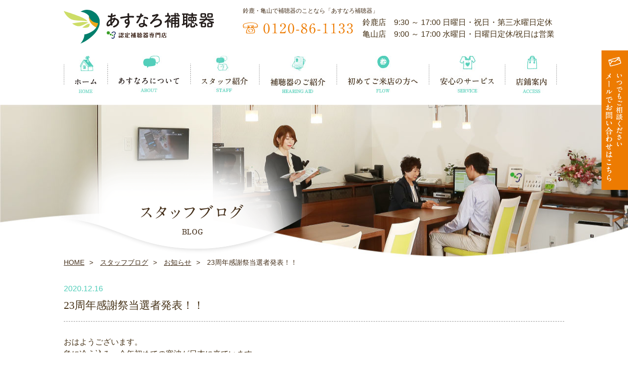

--- FILE ---
content_type: text/html; charset=UTF-8
request_url: http://www.asunaro-ha.com/223/
body_size: 14654
content:
<!DOCTYPE html>
<html lang="ja">
<head>
	<meta charset="utf-8">
		<title>23周年感謝祭当選者発表！！ | 鈴鹿・亀山の認定補聴器専門店「あすなろ補聴器」</title>
	<meta name="viewport" content="width=device-width,initial-scale=1.0,minimum-scale=1.0,maximum-scale=1.0,user-scalable=no">
	<link href="https://www.asunaro-ha.com/css/import.css" rel="stylesheet" type="text/css" media="all" />
	<script src="https://www.asunaro-ha.com/js/jquery.js" type="text/javascript"></script>
	<script src="https://ajax.googleapis.com/ajax/libs/jquery/1.10.2/jquery.min.js"></script>
	<script src="https://www.asunaro-ha.com/js/custom.js"></script>
	<script src="https://www.asunaro-ha.com/js/modernizr.custom.js"></script>
	<script src="https://www.asunaro-ha.com/js/jquery.dlmenu.js"></script>
	<script src="https://www.asunaro-ha.com/js/slick.js"></script>
	<!--[if lte IE 9]>
	<script src="http://html5shiv.googlecode.com/svn/trunk/html5.js"></script>
	<![endif]-->
	<script>
	$(function(){
		$('#gnav li').hover(function(){
			$("ul:not(:animated)", this).slideDown();
		}, function(){
			$("ul.child",this).slideUp();
		});
	});
	</script>
	<script>
	  $(function() {
	  $( '#dl-menu' ).dlmenu();
	  });
	</script>
	<script src="https://www.asunaro-ha.com/js/top.js"></script>
	

		<!-- All in One SEO 4.8.3.2 - aioseo.com -->
	<meta name="description" content="おはようございます。急に冷え込み、今年初めての寒波が日本に来ています。天気予報を見ると、鈴鹿も雪マークが出てい" />
	<meta name="robots" content="max-image-preview:large" />
	<meta name="author" content="asunaro"/>
	<meta name="keywords" content="今後とも,宜しくお願いします,補聴器,あすなろ,補聴器プラザあすなろ,23周年,抽選,抽選結果" />
	<link rel="canonical" href="https://www.asunaro-ha.com/223/" />
	<meta name="generator" content="All in One SEO (AIOSEO) 4.8.3.2" />
		<meta property="og:locale" content="ja_JP" />
		<meta property="og:site_name" content="鈴鹿・亀山の認定補聴器専門店「あすなろ補聴器」 |" />
		<meta property="og:type" content="article" />
		<meta property="og:title" content="23周年感謝祭当選者発表！！ | 鈴鹿・亀山の認定補聴器専門店「あすなろ補聴器」" />
		<meta property="og:description" content="おはようございます。急に冷え込み、今年初めての寒波が日本に来ています。天気予報を見ると、鈴鹿も雪マークが出てい" />
		<meta property="og:url" content="https://www.asunaro-ha.com/223/" />
		<meta property="article:published_time" content="2020-12-16T01:10:06+00:00" />
		<meta property="article:modified_time" content="2020-12-16T01:10:08+00:00" />
		<meta property="article:publisher" content="https://www.facebook.com/profile.php?id=100063530678692" />
		<meta name="twitter:card" content="summary" />
		<meta name="twitter:title" content="23周年感謝祭当選者発表！！ | 鈴鹿・亀山の認定補聴器専門店「あすなろ補聴器」" />
		<meta name="twitter:description" content="おはようございます。急に冷え込み、今年初めての寒波が日本に来ています。天気予報を見ると、鈴鹿も雪マークが出てい" />
		<script type="application/ld+json" class="aioseo-schema">
			{"@context":"https:\/\/schema.org","@graph":[{"@type":"Article","@id":"https:\/\/www.asunaro-ha.com\/223\/#article","name":"23\u5468\u5e74\u611f\u8b1d\u796d\u5f53\u9078\u8005\u767a\u8868\uff01\uff01 | \u9234\u9e7f\u30fb\u4e80\u5c71\u306e\u8a8d\u5b9a\u88dc\u8074\u5668\u5c02\u9580\u5e97\u300c\u3042\u3059\u306a\u308d\u88dc\u8074\u5668\u300d","headline":"23\u5468\u5e74\u611f\u8b1d\u796d\u5f53\u9078\u8005\u767a\u8868\uff01\uff01","author":{"@id":"https:\/\/www.asunaro-ha.com\/author\/asunaro\/#author"},"publisher":{"@id":"https:\/\/www.asunaro-ha.com\/#organization"},"image":{"@type":"ImageObject","url":"https:\/\/www.asunaro-ha.com\/wp\/wp-content\/uploads\/2020\/12\/20201204_095853.jpg","@id":"https:\/\/www.asunaro-ha.com\/223\/#articleImage","width":306,"height":422},"datePublished":"2020-12-16T10:10:06+09:00","dateModified":"2020-12-16T10:10:08+09:00","inLanguage":"ja","mainEntityOfPage":{"@id":"https:\/\/www.asunaro-ha.com\/223\/#webpage"},"isPartOf":{"@id":"https:\/\/www.asunaro-ha.com\/223\/#webpage"},"articleSection":"\u304a\u77e5\u3089\u305b, \u4eca\u5f8c\u3068\u3082, \u5b9c\u3057\u304f\u304a\u9858\u3044\u3057\u307e\u3059, \u88dc\u8074\u5668, \u3042\u3059\u306a\u308d, \u88dc\u8074\u5668\u30d7\u30e9\u30b6\u3042\u3059\u306a\u308d, 23\u5468\u5e74, \u62bd\u9078, \u62bd\u9078\u7d50\u679c"},{"@type":"BreadcrumbList","@id":"https:\/\/www.asunaro-ha.com\/223\/#breadcrumblist","itemListElement":[{"@type":"ListItem","@id":"https:\/\/www.asunaro-ha.com#listItem","position":1,"name":"\u30db\u30fc\u30e0","item":"https:\/\/www.asunaro-ha.com","nextItem":{"@type":"ListItem","@id":"https:\/\/www.asunaro-ha.com\/category\/%e3%81%8a%e7%9f%a5%e3%82%89%e3%81%9b\/#listItem","name":"\u304a\u77e5\u3089\u305b"}},{"@type":"ListItem","@id":"https:\/\/www.asunaro-ha.com\/category\/%e3%81%8a%e7%9f%a5%e3%82%89%e3%81%9b\/#listItem","position":2,"name":"\u304a\u77e5\u3089\u305b","item":"https:\/\/www.asunaro-ha.com\/category\/%e3%81%8a%e7%9f%a5%e3%82%89%e3%81%9b\/","nextItem":{"@type":"ListItem","@id":"https:\/\/www.asunaro-ha.com\/223\/#listItem","name":"23\u5468\u5e74\u611f\u8b1d\u796d\u5f53\u9078\u8005\u767a\u8868\uff01\uff01"},"previousItem":{"@type":"ListItem","@id":"https:\/\/www.asunaro-ha.com#listItem","name":"\u30db\u30fc\u30e0"}},{"@type":"ListItem","@id":"https:\/\/www.asunaro-ha.com\/223\/#listItem","position":3,"name":"23\u5468\u5e74\u611f\u8b1d\u796d\u5f53\u9078\u8005\u767a\u8868\uff01\uff01","previousItem":{"@type":"ListItem","@id":"https:\/\/www.asunaro-ha.com\/category\/%e3%81%8a%e7%9f%a5%e3%82%89%e3%81%9b\/#listItem","name":"\u304a\u77e5\u3089\u305b"}}]},{"@type":"Organization","@id":"https:\/\/www.asunaro-ha.com\/#organization","name":"\u682a\u5f0f\u4f1a\u793e\u3042\u3059\u306a\u308d","url":"https:\/\/www.asunaro-ha.com\/","telephone":"+81595834338","sameAs":["https:\/\/www.facebook.com\/profile.php?id=100063530678692","https:\/\/www.instagram.com\/asunaro.h\/"]},{"@type":"Person","@id":"https:\/\/www.asunaro-ha.com\/author\/asunaro\/#author","url":"https:\/\/www.asunaro-ha.com\/author\/asunaro\/","name":"asunaro","image":{"@type":"ImageObject","@id":"https:\/\/www.asunaro-ha.com\/223\/#authorImage","url":"https:\/\/secure.gravatar.com\/avatar\/d72639b8c14ecf317a6eaa5b1872d23a4093532ced3684df08cb30052b60f1dc?s=96&d=mm&r=g","width":96,"height":96,"caption":"asunaro"}},{"@type":"WebPage","@id":"https:\/\/www.asunaro-ha.com\/223\/#webpage","url":"https:\/\/www.asunaro-ha.com\/223\/","name":"23\u5468\u5e74\u611f\u8b1d\u796d\u5f53\u9078\u8005\u767a\u8868\uff01\uff01 | \u9234\u9e7f\u30fb\u4e80\u5c71\u306e\u8a8d\u5b9a\u88dc\u8074\u5668\u5c02\u9580\u5e97\u300c\u3042\u3059\u306a\u308d\u88dc\u8074\u5668\u300d","description":"\u304a\u306f\u3088\u3046\u3054\u3056\u3044\u307e\u3059\u3002\u6025\u306b\u51b7\u3048\u8fbc\u307f\u3001\u4eca\u5e74\u521d\u3081\u3066\u306e\u5bd2\u6ce2\u304c\u65e5\u672c\u306b\u6765\u3066\u3044\u307e\u3059\u3002\u5929\u6c17\u4e88\u5831\u3092\u898b\u308b\u3068\u3001\u9234\u9e7f\u3082\u96ea\u30de\u30fc\u30af\u304c\u51fa\u3066\u3044","inLanguage":"ja","isPartOf":{"@id":"https:\/\/www.asunaro-ha.com\/#website"},"breadcrumb":{"@id":"https:\/\/www.asunaro-ha.com\/223\/#breadcrumblist"},"author":{"@id":"https:\/\/www.asunaro-ha.com\/author\/asunaro\/#author"},"creator":{"@id":"https:\/\/www.asunaro-ha.com\/author\/asunaro\/#author"},"datePublished":"2020-12-16T10:10:06+09:00","dateModified":"2020-12-16T10:10:08+09:00"},{"@type":"WebSite","@id":"https:\/\/www.asunaro-ha.com\/#website","url":"https:\/\/www.asunaro-ha.com\/","name":"\u9234\u9e7f\u30fb\u4e80\u5c71\u306e\u8a8d\u5b9a\u88dc\u8074\u5668\u5c02\u9580\u5e97\u300c\u3042\u3059\u306a\u308d\u88dc\u8074\u5668\u300d","inLanguage":"ja","publisher":{"@id":"https:\/\/www.asunaro-ha.com\/#organization"}}]}
		</script>
		<!-- All in One SEO -->

<link rel="alternate" type="application/rss+xml" title="鈴鹿・亀山の認定補聴器専門店「あすなろ補聴器」 &raquo; 23周年感謝祭当選者発表！！ のコメントのフィード" href="https://www.asunaro-ha.com/223/feed/" />
<link rel="alternate" title="oEmbed (JSON)" type="application/json+oembed" href="https://www.asunaro-ha.com/wp-json/oembed/1.0/embed?url=https%3A%2F%2Fwww.asunaro-ha.com%2F223%2F" />
<link rel="alternate" title="oEmbed (XML)" type="text/xml+oembed" href="https://www.asunaro-ha.com/wp-json/oembed/1.0/embed?url=https%3A%2F%2Fwww.asunaro-ha.com%2F223%2F&#038;format=xml" />
		<!-- This site uses the Google Analytics by MonsterInsights plugin v8.12.1 - Using Analytics tracking - https://www.monsterinsights.com/ -->
		<!-- Note: MonsterInsights is not currently configured on this site. The site owner needs to authenticate with Google Analytics in the MonsterInsights settings panel. -->
					<!-- No UA code set -->
				<!-- / Google Analytics by MonsterInsights -->
		<style id='wp-img-auto-sizes-contain-inline-css' type='text/css'>
img:is([sizes=auto i],[sizes^="auto," i]){contain-intrinsic-size:3000px 1500px}
/*# sourceURL=wp-img-auto-sizes-contain-inline-css */
</style>
<style id='wp-emoji-styles-inline-css' type='text/css'>

	img.wp-smiley, img.emoji {
		display: inline !important;
		border: none !important;
		box-shadow: none !important;
		height: 1em !important;
		width: 1em !important;
		margin: 0 0.07em !important;
		vertical-align: -0.1em !important;
		background: none !important;
		padding: 0 !important;
	}
/*# sourceURL=wp-emoji-styles-inline-css */
</style>
<style id='wp-block-library-inline-css' type='text/css'>
:root{--wp-block-synced-color:#7a00df;--wp-block-synced-color--rgb:122,0,223;--wp-bound-block-color:var(--wp-block-synced-color);--wp-editor-canvas-background:#ddd;--wp-admin-theme-color:#007cba;--wp-admin-theme-color--rgb:0,124,186;--wp-admin-theme-color-darker-10:#006ba1;--wp-admin-theme-color-darker-10--rgb:0,107,160.5;--wp-admin-theme-color-darker-20:#005a87;--wp-admin-theme-color-darker-20--rgb:0,90,135;--wp-admin-border-width-focus:2px}@media (min-resolution:192dpi){:root{--wp-admin-border-width-focus:1.5px}}.wp-element-button{cursor:pointer}:root .has-very-light-gray-background-color{background-color:#eee}:root .has-very-dark-gray-background-color{background-color:#313131}:root .has-very-light-gray-color{color:#eee}:root .has-very-dark-gray-color{color:#313131}:root .has-vivid-green-cyan-to-vivid-cyan-blue-gradient-background{background:linear-gradient(135deg,#00d084,#0693e3)}:root .has-purple-crush-gradient-background{background:linear-gradient(135deg,#34e2e4,#4721fb 50%,#ab1dfe)}:root .has-hazy-dawn-gradient-background{background:linear-gradient(135deg,#faaca8,#dad0ec)}:root .has-subdued-olive-gradient-background{background:linear-gradient(135deg,#fafae1,#67a671)}:root .has-atomic-cream-gradient-background{background:linear-gradient(135deg,#fdd79a,#004a59)}:root .has-nightshade-gradient-background{background:linear-gradient(135deg,#330968,#31cdcf)}:root .has-midnight-gradient-background{background:linear-gradient(135deg,#020381,#2874fc)}:root{--wp--preset--font-size--normal:16px;--wp--preset--font-size--huge:42px}.has-regular-font-size{font-size:1em}.has-larger-font-size{font-size:2.625em}.has-normal-font-size{font-size:var(--wp--preset--font-size--normal)}.has-huge-font-size{font-size:var(--wp--preset--font-size--huge)}.has-text-align-center{text-align:center}.has-text-align-left{text-align:left}.has-text-align-right{text-align:right}.has-fit-text{white-space:nowrap!important}#end-resizable-editor-section{display:none}.aligncenter{clear:both}.items-justified-left{justify-content:flex-start}.items-justified-center{justify-content:center}.items-justified-right{justify-content:flex-end}.items-justified-space-between{justify-content:space-between}.screen-reader-text{border:0;clip-path:inset(50%);height:1px;margin:-1px;overflow:hidden;padding:0;position:absolute;width:1px;word-wrap:normal!important}.screen-reader-text:focus{background-color:#ddd;clip-path:none;color:#444;display:block;font-size:1em;height:auto;left:5px;line-height:normal;padding:15px 23px 14px;text-decoration:none;top:5px;width:auto;z-index:100000}html :where(.has-border-color){border-style:solid}html :where([style*=border-top-color]){border-top-style:solid}html :where([style*=border-right-color]){border-right-style:solid}html :where([style*=border-bottom-color]){border-bottom-style:solid}html :where([style*=border-left-color]){border-left-style:solid}html :where([style*=border-width]){border-style:solid}html :where([style*=border-top-width]){border-top-style:solid}html :where([style*=border-right-width]){border-right-style:solid}html :where([style*=border-bottom-width]){border-bottom-style:solid}html :where([style*=border-left-width]){border-left-style:solid}html :where(img[class*=wp-image-]){height:auto;max-width:100%}:where(figure){margin:0 0 1em}html :where(.is-position-sticky){--wp-admin--admin-bar--position-offset:var(--wp-admin--admin-bar--height,0px)}@media screen and (max-width:600px){html :where(.is-position-sticky){--wp-admin--admin-bar--position-offset:0px}}

/*# sourceURL=wp-block-library-inline-css */
</style><style id='wp-block-image-inline-css' type='text/css'>
.wp-block-image>a,.wp-block-image>figure>a{display:inline-block}.wp-block-image img{box-sizing:border-box;height:auto;max-width:100%;vertical-align:bottom}@media not (prefers-reduced-motion){.wp-block-image img.hide{visibility:hidden}.wp-block-image img.show{animation:show-content-image .4s}}.wp-block-image[style*=border-radius] img,.wp-block-image[style*=border-radius]>a{border-radius:inherit}.wp-block-image.has-custom-border img{box-sizing:border-box}.wp-block-image.aligncenter{text-align:center}.wp-block-image.alignfull>a,.wp-block-image.alignwide>a{width:100%}.wp-block-image.alignfull img,.wp-block-image.alignwide img{height:auto;width:100%}.wp-block-image .aligncenter,.wp-block-image .alignleft,.wp-block-image .alignright,.wp-block-image.aligncenter,.wp-block-image.alignleft,.wp-block-image.alignright{display:table}.wp-block-image .aligncenter>figcaption,.wp-block-image .alignleft>figcaption,.wp-block-image .alignright>figcaption,.wp-block-image.aligncenter>figcaption,.wp-block-image.alignleft>figcaption,.wp-block-image.alignright>figcaption{caption-side:bottom;display:table-caption}.wp-block-image .alignleft{float:left;margin:.5em 1em .5em 0}.wp-block-image .alignright{float:right;margin:.5em 0 .5em 1em}.wp-block-image .aligncenter{margin-left:auto;margin-right:auto}.wp-block-image :where(figcaption){margin-bottom:1em;margin-top:.5em}.wp-block-image.is-style-circle-mask img{border-radius:9999px}@supports ((-webkit-mask-image:none) or (mask-image:none)) or (-webkit-mask-image:none){.wp-block-image.is-style-circle-mask img{border-radius:0;-webkit-mask-image:url('data:image/svg+xml;utf8,<svg viewBox="0 0 100 100" xmlns="http://www.w3.org/2000/svg"><circle cx="50" cy="50" r="50"/></svg>');mask-image:url('data:image/svg+xml;utf8,<svg viewBox="0 0 100 100" xmlns="http://www.w3.org/2000/svg"><circle cx="50" cy="50" r="50"/></svg>');mask-mode:alpha;-webkit-mask-position:center;mask-position:center;-webkit-mask-repeat:no-repeat;mask-repeat:no-repeat;-webkit-mask-size:contain;mask-size:contain}}:root :where(.wp-block-image.is-style-rounded img,.wp-block-image .is-style-rounded img){border-radius:9999px}.wp-block-image figure{margin:0}.wp-lightbox-container{display:flex;flex-direction:column;position:relative}.wp-lightbox-container img{cursor:zoom-in}.wp-lightbox-container img:hover+button{opacity:1}.wp-lightbox-container button{align-items:center;backdrop-filter:blur(16px) saturate(180%);background-color:#5a5a5a40;border:none;border-radius:4px;cursor:zoom-in;display:flex;height:20px;justify-content:center;opacity:0;padding:0;position:absolute;right:16px;text-align:center;top:16px;width:20px;z-index:100}@media not (prefers-reduced-motion){.wp-lightbox-container button{transition:opacity .2s ease}}.wp-lightbox-container button:focus-visible{outline:3px auto #5a5a5a40;outline:3px auto -webkit-focus-ring-color;outline-offset:3px}.wp-lightbox-container button:hover{cursor:pointer;opacity:1}.wp-lightbox-container button:focus{opacity:1}.wp-lightbox-container button:focus,.wp-lightbox-container button:hover,.wp-lightbox-container button:not(:hover):not(:active):not(.has-background){background-color:#5a5a5a40;border:none}.wp-lightbox-overlay{box-sizing:border-box;cursor:zoom-out;height:100vh;left:0;overflow:hidden;position:fixed;top:0;visibility:hidden;width:100%;z-index:100000}.wp-lightbox-overlay .close-button{align-items:center;cursor:pointer;display:flex;justify-content:center;min-height:40px;min-width:40px;padding:0;position:absolute;right:calc(env(safe-area-inset-right) + 16px);top:calc(env(safe-area-inset-top) + 16px);z-index:5000000}.wp-lightbox-overlay .close-button:focus,.wp-lightbox-overlay .close-button:hover,.wp-lightbox-overlay .close-button:not(:hover):not(:active):not(.has-background){background:none;border:none}.wp-lightbox-overlay .lightbox-image-container{height:var(--wp--lightbox-container-height);left:50%;overflow:hidden;position:absolute;top:50%;transform:translate(-50%,-50%);transform-origin:top left;width:var(--wp--lightbox-container-width);z-index:9999999999}.wp-lightbox-overlay .wp-block-image{align-items:center;box-sizing:border-box;display:flex;height:100%;justify-content:center;margin:0;position:relative;transform-origin:0 0;width:100%;z-index:3000000}.wp-lightbox-overlay .wp-block-image img{height:var(--wp--lightbox-image-height);min-height:var(--wp--lightbox-image-height);min-width:var(--wp--lightbox-image-width);width:var(--wp--lightbox-image-width)}.wp-lightbox-overlay .wp-block-image figcaption{display:none}.wp-lightbox-overlay button{background:none;border:none}.wp-lightbox-overlay .scrim{background-color:#fff;height:100%;opacity:.9;position:absolute;width:100%;z-index:2000000}.wp-lightbox-overlay.active{visibility:visible}@media not (prefers-reduced-motion){.wp-lightbox-overlay.active{animation:turn-on-visibility .25s both}.wp-lightbox-overlay.active img{animation:turn-on-visibility .35s both}.wp-lightbox-overlay.show-closing-animation:not(.active){animation:turn-off-visibility .35s both}.wp-lightbox-overlay.show-closing-animation:not(.active) img{animation:turn-off-visibility .25s both}.wp-lightbox-overlay.zoom.active{animation:none;opacity:1;visibility:visible}.wp-lightbox-overlay.zoom.active .lightbox-image-container{animation:lightbox-zoom-in .4s}.wp-lightbox-overlay.zoom.active .lightbox-image-container img{animation:none}.wp-lightbox-overlay.zoom.active .scrim{animation:turn-on-visibility .4s forwards}.wp-lightbox-overlay.zoom.show-closing-animation:not(.active){animation:none}.wp-lightbox-overlay.zoom.show-closing-animation:not(.active) .lightbox-image-container{animation:lightbox-zoom-out .4s}.wp-lightbox-overlay.zoom.show-closing-animation:not(.active) .lightbox-image-container img{animation:none}.wp-lightbox-overlay.zoom.show-closing-animation:not(.active) .scrim{animation:turn-off-visibility .4s forwards}}@keyframes show-content-image{0%{visibility:hidden}99%{visibility:hidden}to{visibility:visible}}@keyframes turn-on-visibility{0%{opacity:0}to{opacity:1}}@keyframes turn-off-visibility{0%{opacity:1;visibility:visible}99%{opacity:0;visibility:visible}to{opacity:0;visibility:hidden}}@keyframes lightbox-zoom-in{0%{transform:translate(calc((-100vw + var(--wp--lightbox-scrollbar-width))/2 + var(--wp--lightbox-initial-left-position)),calc(-50vh + var(--wp--lightbox-initial-top-position))) scale(var(--wp--lightbox-scale))}to{transform:translate(-50%,-50%) scale(1)}}@keyframes lightbox-zoom-out{0%{transform:translate(-50%,-50%) scale(1);visibility:visible}99%{visibility:visible}to{transform:translate(calc((-100vw + var(--wp--lightbox-scrollbar-width))/2 + var(--wp--lightbox-initial-left-position)),calc(-50vh + var(--wp--lightbox-initial-top-position))) scale(var(--wp--lightbox-scale));visibility:hidden}}
/*# sourceURL=http://www.asunaro-ha.com/wp/wp-includes/blocks/image/style.min.css */
</style>
<style id='wp-block-paragraph-inline-css' type='text/css'>
.is-small-text{font-size:.875em}.is-regular-text{font-size:1em}.is-large-text{font-size:2.25em}.is-larger-text{font-size:3em}.has-drop-cap:not(:focus):first-letter{float:left;font-size:8.4em;font-style:normal;font-weight:100;line-height:.68;margin:.05em .1em 0 0;text-transform:uppercase}body.rtl .has-drop-cap:not(:focus):first-letter{float:none;margin-left:.1em}p.has-drop-cap.has-background{overflow:hidden}:root :where(p.has-background){padding:1.25em 2.375em}:where(p.has-text-color:not(.has-link-color)) a{color:inherit}p.has-text-align-left[style*="writing-mode:vertical-lr"],p.has-text-align-right[style*="writing-mode:vertical-rl"]{rotate:180deg}
/*# sourceURL=http://www.asunaro-ha.com/wp/wp-includes/blocks/paragraph/style.min.css */
</style>
<style id='global-styles-inline-css' type='text/css'>
:root{--wp--preset--aspect-ratio--square: 1;--wp--preset--aspect-ratio--4-3: 4/3;--wp--preset--aspect-ratio--3-4: 3/4;--wp--preset--aspect-ratio--3-2: 3/2;--wp--preset--aspect-ratio--2-3: 2/3;--wp--preset--aspect-ratio--16-9: 16/9;--wp--preset--aspect-ratio--9-16: 9/16;--wp--preset--color--black: #000000;--wp--preset--color--cyan-bluish-gray: #abb8c3;--wp--preset--color--white: #ffffff;--wp--preset--color--pale-pink: #f78da7;--wp--preset--color--vivid-red: #cf2e2e;--wp--preset--color--luminous-vivid-orange: #ff6900;--wp--preset--color--luminous-vivid-amber: #fcb900;--wp--preset--color--light-green-cyan: #7bdcb5;--wp--preset--color--vivid-green-cyan: #00d084;--wp--preset--color--pale-cyan-blue: #8ed1fc;--wp--preset--color--vivid-cyan-blue: #0693e3;--wp--preset--color--vivid-purple: #9b51e0;--wp--preset--gradient--vivid-cyan-blue-to-vivid-purple: linear-gradient(135deg,rgb(6,147,227) 0%,rgb(155,81,224) 100%);--wp--preset--gradient--light-green-cyan-to-vivid-green-cyan: linear-gradient(135deg,rgb(122,220,180) 0%,rgb(0,208,130) 100%);--wp--preset--gradient--luminous-vivid-amber-to-luminous-vivid-orange: linear-gradient(135deg,rgb(252,185,0) 0%,rgb(255,105,0) 100%);--wp--preset--gradient--luminous-vivid-orange-to-vivid-red: linear-gradient(135deg,rgb(255,105,0) 0%,rgb(207,46,46) 100%);--wp--preset--gradient--very-light-gray-to-cyan-bluish-gray: linear-gradient(135deg,rgb(238,238,238) 0%,rgb(169,184,195) 100%);--wp--preset--gradient--cool-to-warm-spectrum: linear-gradient(135deg,rgb(74,234,220) 0%,rgb(151,120,209) 20%,rgb(207,42,186) 40%,rgb(238,44,130) 60%,rgb(251,105,98) 80%,rgb(254,248,76) 100%);--wp--preset--gradient--blush-light-purple: linear-gradient(135deg,rgb(255,206,236) 0%,rgb(152,150,240) 100%);--wp--preset--gradient--blush-bordeaux: linear-gradient(135deg,rgb(254,205,165) 0%,rgb(254,45,45) 50%,rgb(107,0,62) 100%);--wp--preset--gradient--luminous-dusk: linear-gradient(135deg,rgb(255,203,112) 0%,rgb(199,81,192) 50%,rgb(65,88,208) 100%);--wp--preset--gradient--pale-ocean: linear-gradient(135deg,rgb(255,245,203) 0%,rgb(182,227,212) 50%,rgb(51,167,181) 100%);--wp--preset--gradient--electric-grass: linear-gradient(135deg,rgb(202,248,128) 0%,rgb(113,206,126) 100%);--wp--preset--gradient--midnight: linear-gradient(135deg,rgb(2,3,129) 0%,rgb(40,116,252) 100%);--wp--preset--font-size--small: 13px;--wp--preset--font-size--medium: 20px;--wp--preset--font-size--large: 36px;--wp--preset--font-size--x-large: 42px;--wp--preset--spacing--20: 0.44rem;--wp--preset--spacing--30: 0.67rem;--wp--preset--spacing--40: 1rem;--wp--preset--spacing--50: 1.5rem;--wp--preset--spacing--60: 2.25rem;--wp--preset--spacing--70: 3.38rem;--wp--preset--spacing--80: 5.06rem;--wp--preset--shadow--natural: 6px 6px 9px rgba(0, 0, 0, 0.2);--wp--preset--shadow--deep: 12px 12px 50px rgba(0, 0, 0, 0.4);--wp--preset--shadow--sharp: 6px 6px 0px rgba(0, 0, 0, 0.2);--wp--preset--shadow--outlined: 6px 6px 0px -3px rgb(255, 255, 255), 6px 6px rgb(0, 0, 0);--wp--preset--shadow--crisp: 6px 6px 0px rgb(0, 0, 0);}:where(.is-layout-flex){gap: 0.5em;}:where(.is-layout-grid){gap: 0.5em;}body .is-layout-flex{display: flex;}.is-layout-flex{flex-wrap: wrap;align-items: center;}.is-layout-flex > :is(*, div){margin: 0;}body .is-layout-grid{display: grid;}.is-layout-grid > :is(*, div){margin: 0;}:where(.wp-block-columns.is-layout-flex){gap: 2em;}:where(.wp-block-columns.is-layout-grid){gap: 2em;}:where(.wp-block-post-template.is-layout-flex){gap: 1.25em;}:where(.wp-block-post-template.is-layout-grid){gap: 1.25em;}.has-black-color{color: var(--wp--preset--color--black) !important;}.has-cyan-bluish-gray-color{color: var(--wp--preset--color--cyan-bluish-gray) !important;}.has-white-color{color: var(--wp--preset--color--white) !important;}.has-pale-pink-color{color: var(--wp--preset--color--pale-pink) !important;}.has-vivid-red-color{color: var(--wp--preset--color--vivid-red) !important;}.has-luminous-vivid-orange-color{color: var(--wp--preset--color--luminous-vivid-orange) !important;}.has-luminous-vivid-amber-color{color: var(--wp--preset--color--luminous-vivid-amber) !important;}.has-light-green-cyan-color{color: var(--wp--preset--color--light-green-cyan) !important;}.has-vivid-green-cyan-color{color: var(--wp--preset--color--vivid-green-cyan) !important;}.has-pale-cyan-blue-color{color: var(--wp--preset--color--pale-cyan-blue) !important;}.has-vivid-cyan-blue-color{color: var(--wp--preset--color--vivid-cyan-blue) !important;}.has-vivid-purple-color{color: var(--wp--preset--color--vivid-purple) !important;}.has-black-background-color{background-color: var(--wp--preset--color--black) !important;}.has-cyan-bluish-gray-background-color{background-color: var(--wp--preset--color--cyan-bluish-gray) !important;}.has-white-background-color{background-color: var(--wp--preset--color--white) !important;}.has-pale-pink-background-color{background-color: var(--wp--preset--color--pale-pink) !important;}.has-vivid-red-background-color{background-color: var(--wp--preset--color--vivid-red) !important;}.has-luminous-vivid-orange-background-color{background-color: var(--wp--preset--color--luminous-vivid-orange) !important;}.has-luminous-vivid-amber-background-color{background-color: var(--wp--preset--color--luminous-vivid-amber) !important;}.has-light-green-cyan-background-color{background-color: var(--wp--preset--color--light-green-cyan) !important;}.has-vivid-green-cyan-background-color{background-color: var(--wp--preset--color--vivid-green-cyan) !important;}.has-pale-cyan-blue-background-color{background-color: var(--wp--preset--color--pale-cyan-blue) !important;}.has-vivid-cyan-blue-background-color{background-color: var(--wp--preset--color--vivid-cyan-blue) !important;}.has-vivid-purple-background-color{background-color: var(--wp--preset--color--vivid-purple) !important;}.has-black-border-color{border-color: var(--wp--preset--color--black) !important;}.has-cyan-bluish-gray-border-color{border-color: var(--wp--preset--color--cyan-bluish-gray) !important;}.has-white-border-color{border-color: var(--wp--preset--color--white) !important;}.has-pale-pink-border-color{border-color: var(--wp--preset--color--pale-pink) !important;}.has-vivid-red-border-color{border-color: var(--wp--preset--color--vivid-red) !important;}.has-luminous-vivid-orange-border-color{border-color: var(--wp--preset--color--luminous-vivid-orange) !important;}.has-luminous-vivid-amber-border-color{border-color: var(--wp--preset--color--luminous-vivid-amber) !important;}.has-light-green-cyan-border-color{border-color: var(--wp--preset--color--light-green-cyan) !important;}.has-vivid-green-cyan-border-color{border-color: var(--wp--preset--color--vivid-green-cyan) !important;}.has-pale-cyan-blue-border-color{border-color: var(--wp--preset--color--pale-cyan-blue) !important;}.has-vivid-cyan-blue-border-color{border-color: var(--wp--preset--color--vivid-cyan-blue) !important;}.has-vivid-purple-border-color{border-color: var(--wp--preset--color--vivid-purple) !important;}.has-vivid-cyan-blue-to-vivid-purple-gradient-background{background: var(--wp--preset--gradient--vivid-cyan-blue-to-vivid-purple) !important;}.has-light-green-cyan-to-vivid-green-cyan-gradient-background{background: var(--wp--preset--gradient--light-green-cyan-to-vivid-green-cyan) !important;}.has-luminous-vivid-amber-to-luminous-vivid-orange-gradient-background{background: var(--wp--preset--gradient--luminous-vivid-amber-to-luminous-vivid-orange) !important;}.has-luminous-vivid-orange-to-vivid-red-gradient-background{background: var(--wp--preset--gradient--luminous-vivid-orange-to-vivid-red) !important;}.has-very-light-gray-to-cyan-bluish-gray-gradient-background{background: var(--wp--preset--gradient--very-light-gray-to-cyan-bluish-gray) !important;}.has-cool-to-warm-spectrum-gradient-background{background: var(--wp--preset--gradient--cool-to-warm-spectrum) !important;}.has-blush-light-purple-gradient-background{background: var(--wp--preset--gradient--blush-light-purple) !important;}.has-blush-bordeaux-gradient-background{background: var(--wp--preset--gradient--blush-bordeaux) !important;}.has-luminous-dusk-gradient-background{background: var(--wp--preset--gradient--luminous-dusk) !important;}.has-pale-ocean-gradient-background{background: var(--wp--preset--gradient--pale-ocean) !important;}.has-electric-grass-gradient-background{background: var(--wp--preset--gradient--electric-grass) !important;}.has-midnight-gradient-background{background: var(--wp--preset--gradient--midnight) !important;}.has-small-font-size{font-size: var(--wp--preset--font-size--small) !important;}.has-medium-font-size{font-size: var(--wp--preset--font-size--medium) !important;}.has-large-font-size{font-size: var(--wp--preset--font-size--large) !important;}.has-x-large-font-size{font-size: var(--wp--preset--font-size--x-large) !important;}
/*# sourceURL=global-styles-inline-css */
</style>

<style id='classic-theme-styles-inline-css' type='text/css'>
/*! This file is auto-generated */
.wp-block-button__link{color:#fff;background-color:#32373c;border-radius:9999px;box-shadow:none;text-decoration:none;padding:calc(.667em + 2px) calc(1.333em + 2px);font-size:1.125em}.wp-block-file__button{background:#32373c;color:#fff;text-decoration:none}
/*# sourceURL=/wp-includes/css/classic-themes.min.css */
</style>
<link rel="https://api.w.org/" href="https://www.asunaro-ha.com/wp-json/" /><link rel="alternate" title="JSON" type="application/json" href="https://www.asunaro-ha.com/wp-json/wp/v2/posts/223" /><link rel="EditURI" type="application/rsd+xml" title="RSD" href="https://www.asunaro-ha.com/wp/xmlrpc.php?rsd" />
<meta name="generator" content="WordPress 6.9" />
<link rel='shortlink' href='https://www.asunaro-ha.com/?p=223' />

<!-- BEGIN: WP Social Bookmarking Light HEAD -->


<script>
    (function (d, s, id) {
        var js, fjs = d.getElementsByTagName(s)[0];
        if (d.getElementById(id)) return;
        js = d.createElement(s);
        js.id = id;
        js.src = "//connect.facebook.net/en_US/sdk.js#xfbml=1&version=v2.7";
        fjs.parentNode.insertBefore(js, fjs);
    }(document, 'script', 'facebook-jssdk'));
</script>

<style type="text/css">
    .wp_social_bookmarking_light{
    border: 0 !important;
    padding: 10px 0 20px 0 !important;
    margin: 0 !important;
}
.wp_social_bookmarking_light div{
    float: left !important;
    border: 0 !important;
    padding: 0 !important;
    margin: 0 5px 0px 0 !important;
    min-height: 30px !important;
    line-height: 18px !important;
    text-indent: 0 !important;
}
.wp_social_bookmarking_light img{
    border: 0 !important;
    padding: 0;
    margin: 0;
    vertical-align: top !important;
}
.wp_social_bookmarking_light_clear{
    clear: both !important;
}
#fb-root{
    display: none;
}
.wsbl_facebook_like iframe{
    max-width: none !important;
}
.wsbl_pinterest a{
    border: 0px !important;
}
</style>
<!-- END: WP Social Bookmarking Light HEAD -->
<link rel="icon" href="https://www.asunaro-ha.com/wp/wp-content/uploads/2023/09/cropped-logo_bg_white-32x32.png" sizes="32x32" />
<link rel="icon" href="https://www.asunaro-ha.com/wp/wp-content/uploads/2023/09/cropped-logo_bg_white-192x192.png" sizes="192x192" />
<link rel="apple-touch-icon" href="https://www.asunaro-ha.com/wp/wp-content/uploads/2023/09/cropped-logo_bg_white-180x180.png" />
<meta name="msapplication-TileImage" content="https://www.asunaro-ha.com/wp/wp-content/uploads/2023/09/cropped-logo_bg_white-270x270.png" />
	<!-- Global site tag (gtag.js) - Google Analytics -->
<script async src="https://www.googletagmanager.com/gtag/js?id=G-X21K1WVF8D"></script>
<script>
  window.dataLayer = window.dataLayer || [];
  function gtag(){dataLayer.push(arguments);}
  gtag('js', new Date());

  gtag('config', 'G-X21K1WVF8D');
</script>
<!-- Google tag (gtag.js) -->
<script async src="https://www.googletagmanager.com/gtag/js?id=G-T2Z31ZKC62"></script>
<script>
  window.dataLayer = window.dataLayer || [];
  function gtag(){dataLayer.push(arguments);}
  gtag('js', new Date());

  gtag('config', 'G-T2Z31ZKC62');
</script>
</head>
<body>

<div id="dl-menu" class="dl-menuwrapper">
    <button class="dl-trigger">Open Menu</button>
    <ul class="dl-menu">
		<li class="dl-tel"><a href="tel:0120861133">お電話　0120-86-1133</a></li>
	<!--<li class="dl-tel"><a href="tel:0593885012">鈴鹿店 059-388-5012</a></li>
	<li class="dl-tel"><a href="tel:0595834338">亀山店 0595-83-4338</a></li>-->
		<li><a href="https://www.asunaro-ha.com/">ホーム</a></li>
		<li><a href="https://www.asunaro-ha.com/about.html">あすなろについて</a></li>
		<li><a href="https://www.asunaro-ha.com/staff.html">スタッフ紹介</a></li>
		<li><a href="https://www.asunaro-ha.com/hearing.html">補聴器のご紹介</a></li>
		<li><a href="https://www.asunaro-ha.com/flow.html">初めてご来店の方へ</a></li>
		<li><a href="https://www.asunaro-ha.com/service.html">安心のサービス</a></li>
		<li><a href="https://www.asunaro-ha.com/access.html">店鋪案内</a></li>
		<li><a href="https://www.asunaro-ha.com/event/">イベント情報</a></li>
		<li><a href="https://www.asunaro-ha.com/blog/">スタッフブログ</a></li>
		<li><a href="https://www.asunaro-ha.com/contact.php">お問い合わせ</a></li>
		<!--<li><a href="https://www.asunaro-ha.com/questionnaire.php">アンケート</a></li>-->
	</ul>
</div>

<!-- ▽header -->
<header>
	<div id="header_inner">
		<div class="fl">
			<div class="logo"><a href="https://www.asunaro-ha.com/"><img src="https://www.asunaro-ha.com/images/common/logo.svg" alt="あすなろ補聴器"></a>
			</div>			
		</div>
		<div class="snsIconArea">
			<div class="snsIconBox">
				<a href="https://www.instagram.com/asunaro.h/" class="snsIcon" target="_blank" rel="noopener noreferrer"><img src="https://www.asunaro-ha.com/images/common/headerInstagramIcon.png" alt="Instagramアイコン" width="20" height="20" lodomg="lazy"></a>
				<a href="https://www.facebook.com/p/%E8%A3%9C%E8%81%B4%E5%99%A8%E3%83%97%E3%83%A9%E3%82%B6%E3%81%82%E3%81%99%E3%81%AA%E3%82%8D-100063530678692/" class="snsIcon" target="_blank" rel="noopener noreferrer"><img src="https://www.asunaro-ha.com/images/common/headerFacebookIcon.png" alt="Facebookアイコン" width="20" height="20" lodomg="lazy"></a>
			</div>
		</div>
		<div class="hdtel">
			<h1>鈴鹿・亀山で補聴器のことなら「あすなろ補聴器」</h1>
			<ul class="">
				<li class="common-tel"><img src="https://www.asunaro-ha.com/images/common/h_tel03.svg" alt="0120-86-1133"></li>
				<li>
					<p>鈴鹿店　9:30 ～ 17:00 日曜日・祝日・第三水曜日定休</p>
					<p>亀山店　9:00 ～ 17:00 水曜日・日曜日定休/祝日は営業</p>
				</li>
			</ul>
	</div>
	<div class="sidebtn">
		<figure><a href="https://www.asunaro-ha.com/contact.php"><img src="https://www.asunaro-ha.com/images/common/side_btn.jpg" alt="メールでお問い合わせはこちら"></a></figure>
	</div>
</header>
<!-- ▲header -->

	<!-- ▽nav -->
<nav class="hnav">
	<div class="inner">
		<div class="gnav">
			<ul>
				<li><a href="https://www.asunaro-ha.com/"><img src="https://www.asunaro-ha.com/images/common/navi01_off.jpg" alt="ホーム"></a></li>
				<li><a href="https://www.asunaro-ha.com/about.html"><img src="https://www.asunaro-ha.com/images/common/navi02_off.jpg" alt="あすなろについて"></a></li>
				<li><a href="https://www.asunaro-ha.com/staff.html"><img src="https://www.asunaro-ha.com/images/common/navi07_off.jpg" alt="スタッフ紹介"></a></li>
				<li><a href="https://www.asunaro-ha.com/hearing.html"><img src="https://www.asunaro-ha.com/images/common/navi04_off.jpg" alt="補聴器のご紹介"></a></li>
				<li><a href="https://www.asunaro-ha.com/flow.html"><img src="https://www.asunaro-ha.com/images/common/navi05_off.jpg" alt="初めてご来院の方へ"></a></li>
				<li><a href="https://www.asunaro-ha.com/service.html"><img src="https://www.asunaro-ha.com/images/common/navi08_off.jpg" alt="安心のサービス"></a></li>
				<li><a href="https://www.asunaro-ha.com/access.html"><img src="https://www.asunaro-ha.com/images/common/navi06_off.jpg" alt="店鋪案内"></a></li>
			</ul>
		</div>
	</div>
</nav>
<!-- ▲nav -->

<!-- ▽content-top -->
<div id="content-top">

	<!-- ▽mainimg -->
<div class="submain main-about">
	<h2><img src ="https://www.asunaro-ha.com/images/blog/h2_pc.png" alt="スタッフブログ" class="switch"></h2>
</div>
<!-- ▲mainimg -->

<!-- ▽contents -->
<section id="container">
<article class="bread_crumb_list">
	<ol class="bread_crumb">
		<li><a href="https://www.asunaro-ha.com/">HOME</a></li>
			<li><a href="https://www.asunaro-ha.com/blog/">スタッフブログ</a></li>
		<li><a href="https://www.asunaro-ha.com/category/%e3%81%8a%e7%9f%a5%e3%82%89%e3%81%9b/" rel="category tag">お知らせ</a></li>
		<li class="current">23周年感謝祭当選者発表！！</li>
		</ol>
</article>
<!-- ▼ blog content -->		
<section id="blog">
<div class="inner">

	<div class="txtBox">
		<div class="data">2020.12.16</div>
		<h3>23周年感謝祭当選者発表！！</h3>
					
<p>おはようございます。<br>急に冷え込み、今年初めての寒波が日本に来ています。<br>天気予報を見ると、鈴鹿も雪マークが出ていますね。</p>



<p>降るかどうかはわかりませんが、本格的な冬に向けて準備はいかがですか？<br>スタッドレスの交換、灯油の準備。私もスタッドレスに交換をしたら、タイヤに亀裂が入ってました(;_;)　急いで買替えです。</p>



<p>ただでさえ忙しい12月。焦ってしまうといけませんので<br>皆さまも早め早めの準備をしてください。</p>



<p>さて、11月末から開催しておりました『お客様感謝祭』にて<br>お客様に抽選箱に抽選券を入れていただいたのは覚えてみえますか？</p>



<figure class="wp-block-image size-large"><img fetchpriority="high" decoding="async" width="306" height="422" src="https://www.asunaro-ha.com/wp/wp-content/uploads/2020/12/20201204_095853.jpg" alt="" class="wp-image-224" srcset="https://www.asunaro-ha.com/wp/wp-content/uploads/2020/12/20201204_095853.jpg 306w, https://www.asunaro-ha.com/wp/wp-content/uploads/2020/12/20201204_095853-218x300.jpg 218w" sizes="(max-width: 306px) 100vw, 306px" /></figure>



<p>この箱！！</p>



<p>鈴鹿店、亀山店ともに抽選をさせていただきました！！</p>



<figure class="wp-block-image size-large"><img decoding="async" width="296" height="348" src="https://www.asunaro-ha.com/wp/wp-content/uploads/2020/12/20201204_095906.jpg" alt="" class="wp-image-225" srcset="https://www.asunaro-ha.com/wp/wp-content/uploads/2020/12/20201204_095906.jpg 296w, https://www.asunaro-ha.com/wp/wp-content/uploads/2020/12/20201204_095906-255x300.jpg 255w" sizes="(max-width: 296px) 100vw, 296px" /></figure>



<p>当選者の皆さまには、お電話にてご連絡をさせていただきました📞<br>突然の電話に驚かれたかと思います。</p>



<p>「本当に？！」<br>「ワァオ！！」</p>



<p>と、お客様も驚かれていました。<br>現在、準備をしておりますので近日中にはお届けできるかと思いますので<br>到着を楽しみにお待ち下さいませ♡<br></p>



<p>少しでも、皆さまのお役に立てるよう<br>23周年を迎えた当店を、今後ともどうぞよろしくお願いいたします。</p>
<div class='wp_social_bookmarking_light'>
            <div class="wsbl_facebook_like"><div id="fb-root"></div><fb:like href="https://www.asunaro-ha.com/223/" layout="button" action="like" width="100" share="true" show_faces="false" ></fb:like></div>
            <div class="wsbl_line"><a href='http://line.me/R/msg/text/?23%E5%91%A8%E5%B9%B4%E6%84%9F%E8%AC%9D%E7%A5%AD%E5%BD%93%E9%81%B8%E8%80%85%E7%99%BA%E8%A1%A8%EF%BC%81%EF%BC%81%0D%0Ahttps%3A%2F%2Fwww.asunaro-ha.com%2F223%2F' title='LINEで送る' rel=nofollow class='wp_social_bookmarking_light_a' ><img src='http://www.asunaro-ha.com/wp/wp-content/plugins/wp-social-bookmarking-light/public/images/line88x20.png' alt='LINEで送る' title='LINEで送る' width='88' height='20' class='wp_social_bookmarking_light_img' /></a></div>
    </div>
<br class='wp_social_bookmarking_light_clear' />
			</div>

</div>
</section>
<!-- ▲ blog content -->

</section>
<!-- ▲contents -->
</div>
<!-- ▲content-top -->

<!-- ▽footer -->
<footer>
	<div class="foot-info">
		<div id="totop">
			<div class="pagetop sn"><a href="#"><img src="https://www.asunaro-ha.com/images/common/pagetop.jpg" alt="ページトップへ"></a></div>
			<div class="sp"><a href="#"><img src="https://www.asunaro-ha.com/images/common/pagetop_sp.png" alt=""></a></div>
		</div>
			<div class="flogo"><img src="https://www.asunaro-ha.com/images/common/f_logo.png" alt="鈴鹿・亀山で補聴器のことなら「あすなろ補聴器」" width="521" height="121"></div>
	</div>
	
<div class="footer_cv">
	<p>補聴器の無料相談受付中（予約優先制）</p>
	<div class="footer_btn">
		<a href="tel:0120861133"><img src="https://www.asunaro-ha.com/images/common/footer_cv_01.png">お電話</a>
		<a href="https://www.asunaro-ha.com/contact.php"><img src="https://www.asunaro-ha.com/images/common/footer_cv_02.png">ネット予約</a>
	</div>
</div>
	
	<div class="foot-inner">
		<nav>
	<ul>
		<li><a href="https://www.asunaro-ha.com/">ホーム</a></li>
		<li><a href="https://www.asunaro-ha.com/event/">イベント情報</a></li>
	</ul>
	<ul>
		<li><a href="https://www.asunaro-ha.com/about.html">あすなろについて</a></li>
	</ul>
	<ul>
		<li><a href="https://www.asunaro-ha.com/staff.html">スタッフ紹介</a></li>
		<li><a href="https://www.asunaro-ha.com/blog/">スタッフブログ</a></li>
	</ul>
	<ul>
		<li><a href="https://www.asunaro-ha.com/hearing.html">補聴器のご紹介</a></li>
	</ul>
	<ul>
		<li><a href="https://www.asunaro-ha.com/flow.html">初めてご来店の方へ</a></li>
	</ul>
		<ul>
		<li><a href="https://www.asunaro-ha.com/service.html">安心のサービス</a></li>
	</ul>
	<ul>
		<li><a href="https://www.asunaro-ha.com/access.html">店鋪案内</a></li>
		<li><a href="https://www.asunaro-ha.com/contact.php">お問い合わせ</a></li>
		<!--<li><a href="https://www.asunaro-ha.com/questionnaire.php">アンケート</a></li>-->
	</ul>
	</nav>
		
	</div>
	<div id="copyright">
		<p>Copyright(C)<script type="text/javascript">document.write(new Date().getFullYear());</script> Hearing aid praza ASUNARO. All Rights Reserved.</p>
	</div>
</footer>
<!-- ▲footer -->
<script>
   (function(i,s,o,g,r,a,m){i['GoogleAnalyticsObject']=r;i[r]=i[r]||function(){
   (i[r].q=i[r].q||[]).push(arguments)},i[r].l=1*new Date();a=s.createElement(o),
   m=s.getElementsByTagName(o)[0];a.async=1;a.src=g;m.parentNode.insertBefore(a,m)
   })(window,document,'script','https://www.google-analytics.com/analytics.js','ga');

   ga('create', 'UA-88920943-1', 'auto');
   ga('send', 'pageview');

</script>

<!--グローバルサイトタグ-->
<!-- Global site tag (gtag.js) - Google Ads: 996229227 -->
<script async src="https://www.googletagmanager.com/gtag/js?id=AW-996229227"></script>
<script>
  window.dataLayer = window.dataLayer || [];
  function gtag(){dataLayer.push(arguments);}
  gtag('js', new Date());

  gtag('config', 'AW-996229227');
</script>

<!--イベントスニペット-->
<!-- Event snippet for お問い合わせフォーム conversion page -->
<script>
  gtag('event', 'conversion', {'send_to': 'AW-996229227/kj0HCIDtgbABEOuAhdsD'});
</script>

<script type="speculationrules">
{"prefetch":[{"source":"document","where":{"and":[{"href_matches":"/*"},{"not":{"href_matches":["/wp/wp-*.php","/wp/wp-admin/*","/wp/wp-content/uploads/*","/wp/wp-content/*","/wp/wp-content/plugins/*","/wp/wp-content/themes/asunaro-template/*","/*\\?(.+)"]}},{"not":{"selector_matches":"a[rel~=\"nofollow\"]"}},{"not":{"selector_matches":".no-prefetch, .no-prefetch a"}}]},"eagerness":"conservative"}]}
</script>

<!-- BEGIN: WP Social Bookmarking Light FOOTER -->


<!-- END: WP Social Bookmarking Light FOOTER -->
<script id="wp-emoji-settings" type="application/json">
{"baseUrl":"https://s.w.org/images/core/emoji/17.0.2/72x72/","ext":".png","svgUrl":"https://s.w.org/images/core/emoji/17.0.2/svg/","svgExt":".svg","source":{"concatemoji":"http://www.asunaro-ha.com/wp/wp-includes/js/wp-emoji-release.min.js?ver=6.9"}}
</script>
<script type="module">
/* <![CDATA[ */
/*! This file is auto-generated */
const a=JSON.parse(document.getElementById("wp-emoji-settings").textContent),o=(window._wpemojiSettings=a,"wpEmojiSettingsSupports"),s=["flag","emoji"];function i(e){try{var t={supportTests:e,timestamp:(new Date).valueOf()};sessionStorage.setItem(o,JSON.stringify(t))}catch(e){}}function c(e,t,n){e.clearRect(0,0,e.canvas.width,e.canvas.height),e.fillText(t,0,0);t=new Uint32Array(e.getImageData(0,0,e.canvas.width,e.canvas.height).data);e.clearRect(0,0,e.canvas.width,e.canvas.height),e.fillText(n,0,0);const a=new Uint32Array(e.getImageData(0,0,e.canvas.width,e.canvas.height).data);return t.every((e,t)=>e===a[t])}function p(e,t){e.clearRect(0,0,e.canvas.width,e.canvas.height),e.fillText(t,0,0);var n=e.getImageData(16,16,1,1);for(let e=0;e<n.data.length;e++)if(0!==n.data[e])return!1;return!0}function u(e,t,n,a){switch(t){case"flag":return n(e,"\ud83c\udff3\ufe0f\u200d\u26a7\ufe0f","\ud83c\udff3\ufe0f\u200b\u26a7\ufe0f")?!1:!n(e,"\ud83c\udde8\ud83c\uddf6","\ud83c\udde8\u200b\ud83c\uddf6")&&!n(e,"\ud83c\udff4\udb40\udc67\udb40\udc62\udb40\udc65\udb40\udc6e\udb40\udc67\udb40\udc7f","\ud83c\udff4\u200b\udb40\udc67\u200b\udb40\udc62\u200b\udb40\udc65\u200b\udb40\udc6e\u200b\udb40\udc67\u200b\udb40\udc7f");case"emoji":return!a(e,"\ud83e\u1fac8")}return!1}function f(e,t,n,a){let r;const o=(r="undefined"!=typeof WorkerGlobalScope&&self instanceof WorkerGlobalScope?new OffscreenCanvas(300,150):document.createElement("canvas")).getContext("2d",{willReadFrequently:!0}),s=(o.textBaseline="top",o.font="600 32px Arial",{});return e.forEach(e=>{s[e]=t(o,e,n,a)}),s}function r(e){var t=document.createElement("script");t.src=e,t.defer=!0,document.head.appendChild(t)}a.supports={everything:!0,everythingExceptFlag:!0},new Promise(t=>{let n=function(){try{var e=JSON.parse(sessionStorage.getItem(o));if("object"==typeof e&&"number"==typeof e.timestamp&&(new Date).valueOf()<e.timestamp+604800&&"object"==typeof e.supportTests)return e.supportTests}catch(e){}return null}();if(!n){if("undefined"!=typeof Worker&&"undefined"!=typeof OffscreenCanvas&&"undefined"!=typeof URL&&URL.createObjectURL&&"undefined"!=typeof Blob)try{var e="postMessage("+f.toString()+"("+[JSON.stringify(s),u.toString(),c.toString(),p.toString()].join(",")+"));",a=new Blob([e],{type:"text/javascript"});const r=new Worker(URL.createObjectURL(a),{name:"wpTestEmojiSupports"});return void(r.onmessage=e=>{i(n=e.data),r.terminate(),t(n)})}catch(e){}i(n=f(s,u,c,p))}t(n)}).then(e=>{for(const n in e)a.supports[n]=e[n],a.supports.everything=a.supports.everything&&a.supports[n],"flag"!==n&&(a.supports.everythingExceptFlag=a.supports.everythingExceptFlag&&a.supports[n]);var t;a.supports.everythingExceptFlag=a.supports.everythingExceptFlag&&!a.supports.flag,a.supports.everything||((t=a.source||{}).concatemoji?r(t.concatemoji):t.wpemoji&&t.twemoji&&(r(t.twemoji),r(t.wpemoji)))});
//# sourceURL=http://www.asunaro-ha.com/wp/wp-includes/js/wp-emoji-loader.min.js
/* ]]> */
</script>
</body>
</html>

--- FILE ---
content_type: text/css
request_url: https://www.asunaro-ha.com/css/import.css
body_size: 104
content:
/* CSS Document */
/* import */

@import"base.css";
@import"reset.css";
@import"media.css";
@import"component.css";
@import"slick-theme.css";
@import"slick.css";

--- FILE ---
content_type: text/css
request_url: https://www.asunaro-ha.com/css/base.css
body_size: 9215
content:
/* CSS Document */
/* layout */

/*=================================
	Initialization of style
===================================*/
body {
	margin: 0;
	padding: 0;
	color: #463217;
	font-family:'游ゴシック', Yu Gothic, YuGothic, "ヒラギノ角ゴ Pro", "Hiragino Kaku Gothic Pro", "メイリオ", Meiryo, Osaka, "MS Pゴシック", MS PGothic, sans-serif;
	font-size: 16px;
	line-height: 150%;
	text-align: center;
	width:100%;
	min-width:1040px;
	background:#fff;
	font-weight:500;
	}

a:link,
a:visited {
	text-decoration: none;
	color: #463217;
}
a:hover,
a:active {
	text-decoration: none;
	color: #463217;
}

div,h1,h2,h3,h4,h5,h6,p,dl,dt,dd,ul,ol,li,form,figure,article,section,header,footer {
	margin: 0;
	padding: 0;
	font-weight: 400;
}
img, a img {
	border:none;
	vertical-align: bottom;
}
h1,h2,h3,h4{
	font-size:1em;
}
a img {
	-webkit-transition: 0.1s ease-in-out;
		-moz-transition: 0.1s ease-in-out;
			-o-transition: 0.1s ease-in-out;
			transition: 0.1s ease-in-out;
}
a:hover,
a:hover img {
	opacity: 0.8;
	filter: alpha(opacity=80);
	}

hr {
	content: "."; 
	display: block; 
	height: 0;
	margin:0;
	clear: both; 
	visibility: hidden;
	}

.sp{display:none;}

/* List_group */
ul,ol,li { list-style: none;}

/* table */
table { width:100%;}
tr,th,td {}

/* 要素のクリック動作を無効 */
.poN{pointer-events : none;}


/*=============================
	Layout-Base
===============================*/


/* header
-------------------------*/
header {
	margin:0 auto;
	width:100%;
	z-index:10;
	background:#fff;
	}

#header_inner{
	max-width:1020px;
	width:1020px;
	margin:0 auto;
	text-align:left;
	overflow:hidden;
	}
#header_inner .fl{float:left;}

header h1{
	font-weight: normal;
	font-size: 12px;
	color:#45301b;
	padding-top: 10px;
	font-family: "游明朝", YuMincho, "ヒラギノ明朝 ProN W3", "Hiragino Mincho ProN", "HG明朝E", "ＭＳ Ｐ明朝", "ＭＳ 明朝", serif;
	}

#header_inner .logo{padding-top:20px; padding-bottom:10px;}
#header_inner .logo a{display: block; width:300px;}


#header_inner .hdtel{float:right; overflow:hidden; margin-bottom: 10px;}
	#header_inner .hdtel li{float:left; margin-right:20px; line-height:100%;}
	#header_inner .hdtel li p {line-height: 1.5;}
#header_inner .hdtel .common-tel{
	width: 224px;
	height: 23px;
	padding-top: 12px;
}
	
.sidebtn{ position: fixed;
	z-index:10;
	right:0;
	top:103px;
	}

	
/* gnav
-------------------------*/
nav.hnav{background:url(../images/common/nav_bg.jpg) repeat;
	z-index:10;
	}

 nav .inner{max-width:1020px;
	width:1020px;
	margin:0 auto;
	padding:15px 0 0;
	overflow:hidden;
	}

	.gnav{ height:100px; float:left;}
	.gnav > ul{ overflow:hidden;
	}
	.gnav > ul > li{ float:left;
	background:url(../images/common/line.jpg) no-repeat center left;
	padding:0 23px;
	}
	.gnav > ul > li:last-child{background:url(../images/common/line.jpg) no-repeat center left , url(../images/common/line.jpg) no-repeat center right;}
.gnav > ul > li a{}
.gnav > ul > li a:hover,
.gnav > ul > li a:hover img {
	opacity: 1;
	filter: alpha(opacity=100);
	}

nav.hnav .btn{position:relative;
	max-width:1020px;
	width:1020px;
	margin:0 auto;}

nav.hnav .btn img{
	position:absolute; 
	top:-220px; 
	right:10px;
	display: none;
}

nav.hnav .btn a:hover,
nav.hnav .btn a:hover img {
	opacity: 1;
	filter: alpha(opacity=100);
	}



/* mainimg
-------------------------*/
.mainimg {
	position:relative;
	width:100%;
	max-width: 1280px;
	margin: 0 auto;
}

.header__slider0 {
	position:relative;
	width:100%;
/*	min-width:1020px; 
*/	background:url(../images/top/slide_0_pc.jpg) no-repeat bottom center;
	background-size:cover;
	height:530px;
}

.header__slider1 {
	position:relative;
	width:100%;
/*	min-width:1020px; 
*/	background:url(../images/top/slide_1_pc.jpg) no-repeat bottom center;
	background-size:cover;
	height:530px;
}

.header__slider2 {
	position:relative;
	width:100%;
/*	min-width:1020px; 
*/	background:url(../images/top/slide_2_pc.jpg) no-repeat bottom center;
	background-size:cover;
	height:530px;
}

.header__slider3 {
	position:relative;
	width:100%;
/*	min-width:1020px; 
*/	background:url(../images/top/slide_3_pc.jpg) no-repeat bottom center;
	background-size:cover;
	height:530px;
}

.mainimg h2{ 
	position:absolute;
	right: 10%;
	top:30%;
	margin: auto;
	width:508px;
	height:100px;
	}
	
/*submain*/	
.main-about{background:url(../images/about/h2_bg.jpg) no-repeat center center;background-size:cover;}
.main-staff{background:url(../images/staff/h2_bg.jpg) no-repeat top center;background-size:cover;}
.main-flow{background:url(../images/flow/h2_bg.jpg) no-repeat center center;background-size:cover;}
.main-access{background:url(../images/access/h2_bg.jpg) no-repeat top center;background-size:cover;}
.main-hearing{background:url(../images/hearing/h2_bg.jpg) no-repeat center center;background-size:cover;}
.main-service{background:url(../images/service/h2_bg.jpg) no-repeat top center;background-size:cover;}
.main-questionnaire{background:url(../images/questionnaire/h2_bg.jpg) no-repeat top center;background-size:cover;}
.main-contact{background:url(../images/contact/h2_bg.jpg) no-repeat top center;background-size:cover;}
.main-prevention{background:url(../images/prevention/h2_bg.jpg) no-repeat top center;background-size:cover;}


.main-blog{background:url(../images/blog/h2_bg.jpg) no-repeat top center;background-size:cover;}
.main-event{background:url(../images/event/h2_bg.jpg) no-repeat top center;background-size:cover;}


/* footer
-------------------------*/
.foot-info{ width:1020px; margin:80px auto 0; position:relative;}

	#totop{
		position:absolute;
		bottom: 20px;
		right:50px;
		width:141px;
		margin:0px 0px;
		}


.foot-inner{ border-top:3px solid #ede7de;}
	.foot-inner nav{margin:18px auto 10px; width:1020px;overflow: hidden;
	display: -moz-flex; 
	display: -webkit-flex; 
	display: flex;
	-moz-flex-flow: row nowrap;
	-webkit-flex-flow: row nowrap;
	flex-flow: row nowrap;
	-moz-justify-content: space-between;
	-webkit-justify-content: space-between;
	justify-content: space-between;
	}
	.foot-inner nav ul{
		
	}
	.foot-inner nav li{ text-align:left;
	font-size:15px;
	padding:5px 0px;
	font-weight:bold;
	font-family: "游明朝", YuMincho, "ヒラギノ明朝 ProN W3", "Hiragino Mincho ProN", "HG明朝E", "ＭＳ Ｐ明朝", "ＭＳ 明朝", serif;
	}
	.foot-inner nav li a{text-decoration:none; color:#45301b;}
	.foot-inner nav li a:hover{ color:#ed7b01;
	opacity: 1;
	filter: alpha(opacity=100);
	}


.foot-inner nav li.poN a{text-decoration:none; color:#ccc;}

/* inline-style */
#copyright p{
	padding:10px 0;
	text-align: center;
	font-size:0.9em;
	color:#000;
	}


.footer_cv{
	display: none;
}
	
/*=============================
	Common-class
===============================*/
/* float */
.fLeft { float: left;}
.fRight { float: right;}

/* float-clear */
.clear { clear:both;}

/* image-layout */
.imgleft { float:left;margin-right:20px;}
	.imgleft img {
		display:block;
	}
.imgright { float:right;}
	.imgright img {
		display:block;
	}

/*=============================
	TopPage setting
===============================*/

/* main-contents
-------------------------*/
#contents {
	min-width:1020px;
	width:100%;
	margin:0 auto;
	text-align:left;
	overflow: hidden;
	}

.cen{text-align:center;}


/* renewal
-------------------------*/
#renewal {
	background-color: #EEE9DE;
	padding: 60px 0 65px;
}
#renewal h3 {
	max-width: 940px;
	background: url(../images/common/common_icon_06.png) no-repeat bottom left;
    padding: 30px 0 10px 80px;
	margin: 0 auto 40px!important;
    font-family: "游明朝", YuMincho, "ヒラギノ明朝 ProN W3", "Hiragino Mincho ProN", "HG明朝E", "ＭＳ Ｐ明朝", "ＭＳ 明朝", serif;
	font-size: 28px;
}
#renewal h3 .marker {
	background:linear-gradient(transparent 65%, #EFE42C 65%);
}
#renewal .noticeBtn a {
	background: #52ceba;
	border-radius: 10px;
	display: block;
	width: 220px;
	height: 46px;
	line-height: 46px;
	font-family: "游明朝", YuMincho, "ヒラギノ明朝 ProN W3", "Hiragino Mincho ProN", "HG明朝E", "ＭＳ Ｐ明朝", "ＭＳ 明朝", serif;
	margin: 0 auto 0 0;
	text-align: center;
}


/* greeting */

#greeting{padding:30px 0 80px;}
	#greeting .inner{width:1020px; margin:0 auto; text-align:left; line-height:200%; overflow:hidden;}
		#greeting .inner h3{padding:20px 0;}
		#greeting .inner p{padding:0;}
		#greeting .fLeft{width:410px;}
		#greeting .fRight{width:600px;}
		#greeting .inner .fRight .greeting__img--sp,
		#greeting .inner .fRight .greeting__txt--sp{
			display: none;
		}

		#greeting .inner .fRight .greeting__txt {
			margin-bottom: 1em;
		}
		#greeting .inner .greetingTitle {
			padding: 30px 0 10px;
			font-family: "游明朝", YuMincho, "ヒラギノ明朝 ProN W3", "Hiragino Mincho ProN", "HG明朝E", "ＭＳ Ｐ明朝", "ＭＳ 明朝", serif;
			font-size: 28px;
			line-height: 1.5;
			background: url(../images/common/common_icon_06.png) no-repeat 10em top;
		}
	
/* menu */

#menu{
	background:#eee9de;
	padding:40px 0 70px;
}
#menu .inner{
	width:1020px;
	margin:0 auto;
}
	
#menu .txt{
	margin:0 auto;
	margin-bottom: 40px;
	background:url(../images/common/common_icon_03.png) no-repeat top center;
	padding:10px 0 20px;
}
#menu .txt h3{margin-bottom:10px;text-align: center;}
#menu .txt p{width:490px;padding:0 20px; font-size:14px;margin: 0 auto;}

#menu ul{
	display: flex;
	flex-wrap:wrap;
	justify-content: space-between;
}

#menu li{
	background:#fff;
	box-sizing: border-box;
	width:31%;
	padding: 20px 0px 25px 0px;
	border-radius: 15px;
	text-align: center;
} 

#menu li h4{
	font-size: 27px;
	font-family: "游明朝", YuMincho, "ヒラギノ明朝 ProN W3", "Hiragino Mincho ProN", "HG明朝E", "ＭＳ Ｐ明朝", "ＭＳ 明朝", serif;
	text-decoration: none;
	padding-top:20px;
	padding-bottom: 5px;
}

#menu li p{
	font-size: 14px;
	margin-bottom: 7px;
}

#menu li span{
	background: #52ceba;
	border-radius: 10px;
	display: block;
	width: 200px;
	height: 46px;
	line-height: 46px;
	font-family: "游明朝", YuMincho, "ヒラギノ明朝 ProN W3", "Hiragino Mincho ProN", "HG明朝E", "ＭＳ Ｐ明朝", "ＭＳ 明朝", serif;
	margin: 0 auto;
}

#menu li:nth-of-type(2) span{
	background: #ed7b01;
}

#menu .inner a:hover,
#menu .inner a:hover img {
	opacity: 1;
	filter: alpha(opacity=100);
	}

#menu .inner ul li a{
	display: block;
}
#menu .inner ul li a:hover{
	opacity: 0.8;
}

/*  topNotice */


.topNotice{
	padding-top: 80px;
	padding-bottom: 30px;
	margin: 0 auto;
	max-width: 900px;
}

.topNotice div{
	background: #eee9de;
	border-radius: 15px;
}

.topNotice dl{
	padding: 40px 125px 30px;
	box-sizing: border-box;
	margin-bottom: 35px;
}

.topNotice dt{
	font-size: 30px;
	font-family: "游明朝", YuMincho, "ヒラギノ明朝 ProN W3", "Hiragino Mincho ProN", "HG明朝E", "ＭＳ Ｐ明朝", "ＭＳ 明朝", serif;
	padding-bottom: 20px;
	line-height: 150%;
	text-align: center;
}

.topNotice dd{
	font-size: 14px;
}

.topNotice01{
	background: url(../images/common/common_icon_04.png) no-repeat;
	background-position: 30px bottom;
}

.topNotice02{
	background: url(../images/common/common_icon_05.png) no-repeat;
	background-position: 810px bottom;
}

.topNotice a{
	font-family: "游明朝", YuMincho, "ヒラギノ明朝 ProN W3", "Hiragino Mincho ProN", "HG明朝E", "ＭＳ Ｐ明朝", "ＭＳ 明朝", serif;
	line-height: 46px;
	background: #45301b;
	border-radius: 15px;
	height: 46px;
	color: #fff;
	display: block;
	width: 200px;
	margin: 0 auto;
	font-size: 16px;
	font-weight: normal;
	margin-top: 20px;
	text-align: center;
}
/* information */

#information{}
#information .inner{width:1020px; margin:auto; background:url(../images/top/info_bg_2.png) no-repeat top right;padding:40px 0;}

#information h3{ padding:80px 0 40px 10px;}

	#information ul{width:100%; font-size:1.1em;}
	#information li{padding:30px 10px; line-height: 1.8; background:url(../images/top/info_line.jpg) repeat-x bottom;}
	#information li a{padding:2px; margin-left:20px;}
#information .txt{ font-size:14px;}


/* blog */
.topStaffBlog {margin-top: 80px;}
.topStaffBlog_h3 {
	background: url(../images/common/common_icon_06.png) no-repeat bottom left;
	padding: 30px 0 10px 70px;
	font-family: "游明朝", YuMincho, "ヒラギノ明朝 ProN W3", "Hiragino Mincho ProN", "HG明朝E", "ＭＳ Ｐ明朝", "ＭＳ 明朝", serif;
	font-size: 35px;
}
.topStaffBlog .moreArticle {
	font-family: "游明朝", YuMincho, "ヒラギノ明朝 ProN W3", "Hiragino Mincho ProN", "HG明朝E", "ＭＳ Ｐ明朝", "ＭＳ 明朝", serif;
	line-height: 46px;
	background: #45301b;
	border-radius: 15px;
	height: 46px;
	color: #fff;
	display: block;
	width: 200px;
	margin: 0 auto;
	font-size: 16px;
	font-weight: normal;
	margin-top: 20px;
	text-align: center;
}
.topStaffBlog ul{
	width:100%;
	margin:30px 0;
	display:flex;
	flex-wrap:wrap;
}
.topStaffBlog li{
	width:30%;
	height: 66.6%;
	margin-right: 5%;
}
.topStaffBlog li:nth-child(3n){ margin-right: 0;}
.topStaffBlog li a.imgBox {
	display: block;
	border: solid 1px #e0e0d2;
}
.topStaffBlog li img{
	width:100%;
	height: 197px;
	object-fit: contain;
}

.topStaffBlog dl{margin:10px 0;}
.topStaffBlog dt{font-family: "游明朝", YuMincho, "ヒラギノ明朝 ProN W3", "Hiragino Mincho ProN", "HG明朝E", "ＭＳ Ｐ明朝", "ＭＳ 明朝", serif;
	font-size:1.2em;
	font-weight:bold;}
	
.topStaffBlog dt a{text-decoration:none;}

.topStaffBlog dd span{font-family: "游明朝", YuMincho, "ヒラギノ明朝 ProN W3", "Hiragino Mincho ProN", "HG明朝E", "ＭＳ Ｐ明朝", "ＭＳ 明朝", serif;
	margin:10px 0;
	display:block;
	color:#52ceba;
	font-weight:bold;
	font-size:1.1em;
}




/* /blog/ 
-------------------------*/

#blog{}
#blog .inner{width:1020px; margin:auto; padding-top:30px;}
	
#blog h3{ padding:0 0 30px 10px;}
#blog ul{width:100%;
	margin:30px 0;
	display:-webkit-box;
	display:-ms-flexbox;
	display:flex;
	flex-wrap:wrap;}

#blog li{width:30%; margin-right: 5%}
#blog li:nth-child(3n){ margin-right: 0;}
#blog li img{width:100%;}

#blog dl{margin:10px 0;}
#blog dt{font-family: "游明朝", YuMincho, "ヒラギノ明朝 ProN W3", "Hiragino Mincho ProN", "HG明朝E", "ＭＳ Ｐ明朝", "ＭＳ 明朝", serif;
	font-size:1.2em;
	font-weight:bold;}
	
	#blog dt a{text-decoration:none;}
	
#blog dd span{font-family: "游明朝", YuMincho, "ヒラギノ明朝 ProN W3", "Hiragino Mincho ProN", "HG明朝E", "ＭＳ Ｐ明朝", "ＭＳ 明朝", serif;
	margin:10px 0;
	display:block;
	color:#52ceba;
	font-weight:bold;
	font-size:1.1em;}

.topBnr{
	margin-top: 80px;
	text-align: center;
}
/*=============================
	ClearFix
===============================*/
.cf:before,.cf:after { content: " "; display: table;}
.cf:after { clear: both;}
.cf {　*zoom: 1;}

.clearfix::after {
	clear: both;
	display: block;
	content: "";
	height: 0;
	width: 0;
}

/* bread_crumb
-------------------------*/
.bread_crumb_list {
	padding:0;
	width:100%;
	margin: auto;
	}
ol.bread_crumb {
	text-align:left;
	margin:0 auto;
	width:1020px;
}
.bread_crumb li {
	display:inline;
	color:#45301b;
	font-size:0.9em;
	font-weight:500;
}
.bread_crumb .material-icons{
	vertical-align:-0.2em !important;
}
.bread_crumb li:after {
    content : '>';
    padding-left:10px;
    margin-right:10px;
}
.bread_crumb li:last-child:after {
    content : '';
}
.bread_crumb li a {
	color:#45301b;
	text-decoration:underline;
}
.bread_crumb li a:hover{
	text-decoration:none;
}
.bread_crumb li.current {
}


/*-------------------------*/
/* sub-page */
/*-------------------------*/


#container{	min-width:1020px;width:100%; padding-bottom:80px;}
	#container .inner{ width:1020px; margin:0 auto;text-align:left;}
	
#container h3{margin:30px 0;}

/*#container .inner p{padding:10px 0;}*/

.ulbox01{padding:10px 25px;}
	.ulbox01 li{padding:5px 0px;
	list-style: disc;}

/* =========================================================
■about.html
========================================================= */
.about_g{padding:40px 0;}

	.about_g .fLeft{ width:604px; line-height:180%;}
	
.about_ser{background:url(../images/top/bg_body_01.png) repeat; padding:10px 0 30px;}
	.about_ser h3{text-align:center;}
	.about_ser h4{font-size:1.1em; font-weight:800; margin-top:10px;}
	
	.about_ser dl{overflow: hidden; width:100%; margin-bottom:60px;}
		.about_ser dt{width:100%;}
		.about_ser dd{width:100%; margin-top:10px; line-height:180%; overflow:hidden;}
		.about_ser dd .txtBox{width:56%; overflow:hidden;}

.about_g .txt{
	text-align: center;
	margin:0 auto;
	background:url(../images/common/common_icon_08_pc.png) no-repeat top center;
	padding:10px 0 0;
}

.about_g .txt h3{
	font-size: 28px;
	font-family: "游明朝", YuMincho, "ヒラギノ明朝 ProN W3", "Hiragino Mincho ProN", "HG明朝E", "ＭＳ Ｐ明朝", "ＭＳ 明朝", serif;
	line-height: 1.7;
}

.about_g .txt p{
	font-size: 16px;
	line-height: 1.7;
	margin-bottom: 70px;
}

.about_g .txt img{
	max-width: 1040px;
	width: 100%;
	height: auto;
}

/* newborn */
.newborn {
	max-width: 800px;
	background-color: #EFF9F8;
	border-radius: 10px;
	margin: 0 auto 90px;
	text-align: center;
	padding: 45px 50px 40px;
	box-sizing: border-box;
}
.newborn h3 {
	font-size: 24px;
	font-family: "游明朝", YuMincho, "ヒラギノ明朝 ProN W3", "Hiragino Mincho ProN", "HG明朝E", "ＭＳ Ｐ明朝", "ＭＳ 明朝", serif;
	line-height: 1.625;
}
.newborn p {
	margin-top: 30px;
}

/* 充実した店内設備 */
#service02_pointer ul{
	display: flex;
	flex-wrap: wrap;
	justify-content: space-between;
}

#service02_pointer li {
	width: 45%;
	background: #fff;
	padding: 20px;
	border-radius: 10px;
	margin-bottom: 20px;
}
#service02_pointer ul li img {
	border-radius: 10px;
}
#service02_pointer ul li.flexBox {
	width: 100%;
	display: flex;
	justify-content: space-between;
}
#service02_pointer ul li.flexBox .boxL {
	width: 58.7%;
}
#service02_pointer ul li.flexBox .boxR {
	width: 38.7%;
}
#service02_pointer ul li.col2Box {
	width: 100%;
}
#service02_pointer ul li.col2Box > div {
	display: flex;
	justify-content: space-between;
}
#service02_pointer ul li.col2Box > div img {
	width: 46.8%;
	max-width: 459px;
}

#service02_pointer li h4 {
	font-size: 22px;
	font-family: "游明朝", YuMincho, "ヒラギノ明朝 ProN W3", "Hiragino Mincho ProN", "HG明朝E", "ＭＳ Ｐ明朝", "ＭＳ 明朝", serif;
	line-height: 1.25;
	border-bottom: 1px dashed #ccc4b4;
	font-weight: normal!important;
	margin-bottom: 10px;
	padding-bottom: 5px;
}

#service02_pointer li p{
	font-size: 16px;
}

#service02_pointer li img{
	width: 100%;
	height: auto;
}
#service02_pointer h4 {position: relative;}
#service02_pointer h4 .icon {
	display: inline-block;
	border-radius: 4px;
	width: 3em;
	padding: 0 0.5em;
	color: #fff;
	font-family: "游明朝", YuMincho, "ヒラギノ明朝 ProN W3", "Hiragino Mincho ProN", "HG明朝E", "ＭＳ Ｐ明朝", "ＭＳ 明朝", serif;
	font-size: 14px;
	position: absolute;
	top: 0;
	line-height: 1.7;
}
#service02_pointer .iconKame {
	right: 0;
	background-color: #8CCE52;
}
#service02_pointer .iconSuzuka {
	right: 4.5em;
	background-color: #52A1CE;
}


#service03_pointer span{
	background: #52ceba;
	border-radius: 10px;
	display: block;
	width: 200px;
	height: 46px;
	line-height: 46px;
	font-family: "游明朝", YuMincho, "ヒラギノ明朝 ProN W3", "Hiragino Mincho ProN", "HG明朝E", "ＭＳ Ｐ明朝", "ＭＳ 明朝", serif;
	text-align: center;
	margin-top: 20px;
}

#service04_pointer p{
	margin-bottom: 30px;
}

.arrow_box {
	position: relative;
	background: #fff;
	border: 1px solid #fff;
	border-radius: 10px;
    -webkit-border-radius: 10px;
    -moz-border-radius: 10px;
	width:320px;
	padding:13px 15px 4px 15px;
	float:left;
	margin-top:10px;
	}
	
	
.arrow_box:after, .arrow_box:before {
	left: 100%;
	top: 50%;
	border: solid transparent;
	content: " ";
	height: 0;
	width: 0;
	position: absolute;
	pointer-events: none;
}

.arrow_box:after {
	border-color: rgba(255, 255, 255, 0);
	border-left-color: #fff;
	border-width: 10px;
	margin-top: -10px;
}
.arrow_box:before {
	border-color: rgba(0, 0, 0, 0);
	border-left-color: #fff;
	border-width: 14px;
	margin-top: -14px;
}

.com_img{float:right;}

.about_ser ul{display: -webkit-flex;
display: flex;
-webkit-flex-wrap: wrap;
flex-wrap:         wrap;
justify-content:space-between;}

.about_ser li{width:250px;}

.about_sat{padding-bottom:80px;}
.about_sat h3{text-align:center;font-size: 28px;font-family: "游明朝", YuMincho, "ヒラギノ明朝 ProN W3", "Hiragino Mincho ProN", "HG明朝E", "ＭＳ Ｐ明朝", "ＭＳ 明朝", serif;padding-bottom: 10px;}
.about_sat_ttl{
	text-align: center;
	margin: 0 auto;
	background: url(../images/common/common_icon_08_pc.png) no-repeat top center;
	padding-bottom:70px;
	padding-top:5px;
	margin-top: 40px;
}

.about_sat ul{display: -webkit-flex;
	display: flex;
	-webkit-flex-wrap: wrap;
	flex-wrap:         wrap;
	justify-content:space-between;
	}
	.about_sat li{ width:30%;}
	.about_sat h4{font-size:17px; margin-top:10px;}
	.about_sat h4 span{font-size: 21px;}


/* =========================================================
■access.html
========================================================= */

.access h2{
	margin-bottom: 70px;
	margin-top: 50px;
}

.fon_min{font-family: "游明朝", YuMincho, "ヒラギノ明朝 ProN W3", "Hiragino Mincho ProN", "HG明朝E", "ＭＳ Ｐ明朝", "ＭＳ 明朝", serif;}

.access_g{background:url(../images/access/bg01.jpg) no-repeat center center; padding:30px 0 20px; font-size:1.05em; line-height:180%; margin:30px 0;}


.shop{background:url(../images/top/bg_body_01.png) repeat; padding:10px 0 80px; }
.shop .inner{overflow:hidden; }

.shop .fLeft , .shop .fRight{text-align:center; width:470px;}

.shop dl{padding:40px 0 ;}
.shop dt{font-size:2em; background:url(../images/access/line.png) no-repeat bottom center; padding-bottom:30px;}
	.shop h3{font-size:1.8em;}
	.shop .tel{font-size:1.5em;}
	.shop .tel em{ background:url(../images/access/icon.png) no-repeat center left; padding-left:18px;}
	
	
.shop02{padding:80px;}
.shop02 dl{overflow:hidden; width:600px; margin:auto;}
.shop02 dt{float:left;}
.shop02 dd{float:right; width:80%;}


.access .contact{background:url(../images/access/line02.jpg) repeat-x top; padding:30px 0 0;}
.access .contact ul{display: -webkit-flex;
	display: flex;
	-webkit-flex-wrap: wrap;
	flex-wrap:         wrap;
	justify-content:space-between;
	}
	.access .contact li{ width:30%;}
	
.topShop{
	background: none;
	padding: 0!important;
}	

.topShop_h3{
	background:url(../images/common/common_icon_06.png) no-repeat bottom left;
	padding:30px 0 10px 70px;
	font-family: "游明朝", YuMincho, "ヒラギノ明朝 ProN W3", "Hiragino Mincho ProN", "HG明朝E", "ＭＳ Ｐ明朝", "ＭＳ 明朝", serif;
	font-size: 35px!important;
}

.shop_car{
	margin-top: 50px;
	text-align: left;
}

.shop_car h4{
	font-size: 20px;
	font-family: "游明朝", YuMincho, "ヒラギノ明朝 ProN W3", "Hiragino Mincho ProN", "HG明朝E", "ＭＳ Ｐ明朝", "ＭＳ 明朝", serif;
	padding-bottom: 10px;
}

.shop_car p{
	
}


/* =========================================================
■hearing.html
========================================================= */

.hearing h3{
	background:url(../images/common/common_icon_01.png) no-repeat bottom left;
	padding:25px 0 0 62px;
	font-family: "游明朝", YuMincho, "ヒラギノ明朝 ProN W3", "Hiragino Mincho ProN", "HG明朝E", "ＭＳ Ｐ明朝", "ＭＳ 明朝", serif;
	font-size: 30px;
}

.hearingPoint1,
.hearingPoint2{
	display: flex;
	flex-wrap: wrap;
	justify-content: space-between;
}

.hearingPoint1{
	margin-bottom: 40px;
}

.hearingPoint1 img,
.hearingPoint2 img{
	width: auto;
}

.hearingPoint1 p{
	width: 44%;
	margin-left: 1%;
}

.hearingPoint2 p{
	width: 65%;
	margin-left: 1%;
}

.type{margin-bottom:80px;}

.type dl{background:url(../images/hearing/line02.jpg) repeat-x bottom; padding:10px 0 20px; margin-bottom:10px;}

.type dt{
	font-family: "游明朝", YuMincho, "ヒラギノ明朝 ProN W3", "Hiragino Mincho ProN", "HG明朝E", "ＭＳ Ｐ明朝", "ＭＳ 明朝", serif;
	font-size:1.5em;
	margin-bottom:20px;
	background:url(../images/hearing/icon02.jpg) no-repeat bottom left;
	padding:25px 0 10px 42px;
	}

.type dd{overflow:hidden;}
.type img{
	float:left;
	padding-left:25px;
	padding-right: 20px;
	width: auto;
}
.type p{float:left;width: 72%;}
.type p span{color: #ed7b01;border-bottom: 1px solid #ed7b01;}
	
.priceTable{
	width:1020px;
	border:1px solid #eee9de;
	font-size:16px;
	border-color: #eee9de;
	margin-top: 50px;
	margin-bottom: 50px;
}
.priceTable th{
	background:#eee9de;
	padding:7px;
	text-align:center;
	vertical-align: middle;
}

.priceTableTitle1{
	width:223px;
}

.priceTableTitle2{
	width:152px;
}

.priceTableTitle3{
	width:645px;
}

.priceTable1{
	border:1px solid #eee9de;
	text-align: center;
	font-size: 20px;
	line-height: 38px;
}

.priceTable2{
	border:1px solid #eee9de;
	text-align: center;
}

.priceTable3{
	border:1px solid #eee9de;
	padding: 30px;
}

.priceTable1 span{
	font-size: 17px;
	background:#52ceba;
	padding: 2px 0;
	color: #fff;
	border-radius: 15px;
	width: 150px;
	display: block;
	margin: 0 auto;
}

.priceTable2 span{
	font-size: 17px;
}

.maker p{
	margin-bottom: 30px;
}

.maker{
	margin-bottom: 60px;
}

.system dt{
	background:url(../images/hearing/icon01.jpg) no-repeat bottom left;
	padding:25px 0 0 42px;
	font-family: "游明朝", YuMincho, "ヒラギノ明朝 ProN W3", "Hiragino Mincho ProN", "HG明朝E", "ＭＳ Ｐ明朝", "ＭＳ 明朝", serif;
	font-size: 26px;
	margin-bottom: 30px;
}


.system1 dd div{
	width: 65%;
	float: left;
}

.system1 dd img{
	float: right;
	margin-top: -40px;
}

.system2 dd img{
	float: right;
}

.system2 dd div{
	width: 52%;
	float: left;
}

.hearing .btn{
	display: inline-block;
	margin: 0 auto;
	margin-top:70px;
	margin-bottom: 70px;
	width: 380px;
	height: 70px;
	line-height: 68px;
	text-align: center;
	outline: none;
	position: relative;
	z-index: 2;
	background-color: #52ceba;
	font-size:1.3em;
	letter-spacing:0.1em;
	overflow: hidden;
	font-family: "游明朝", YuMincho, "ヒラギノ明朝 ProN W3", "Hiragino Mincho ProN", "HG明朝E", "ＭＳ Ｐ明朝", "ＭＳ 明朝", serif;
	}
	
.hearing .btn:hover {color: #fff;}
.hearing .btn::after {
	top: 0;
	left: 0;
	width: 100%;
	height: 100%;
	-webkit-transform: scale(.5);
	transform: scale(.5);
}
.hearing .btn:hover::after {
	background: #ed7b01;
	-webkit-transform: scale(1);
	transform: scale(1);
}
.hearing .btn::before,
.hearing .btn::after {
	position: absolute;
	z-index: -1;
	display: block;
	content: '';
}
.hearing .btn,
.hearing .btn::before,
.hearing .btn::after {
	-webkit-box-sizing: border-box;
	-moz-box-sizing: border-box;
	box-sizing: border-box;
	-webkit-transition: all .3s;
	transition: all .3s;
}

.hearing .btn a{text-decoration:none;}

.notice{
	font-size: 14px;
	background:#f5f1eb;
	border-radius: 20px;
	text-align: left;
	padding: 30px 120px;
	margin-bottom: 30px;
}

.notice h4{
	font-size: 30px;
	font-family: "游明朝", YuMincho, "ヒラギノ明朝 ProN W3", "Hiragino Mincho ProN", "HG明朝E", "ＭＳ Ｐ明朝", "ＭＳ 明朝", serif;
	text-align: center;
	margin-bottom: 10px;
	background:url(../images/common/common_icon_02.png) no-repeat bottom left;
	line-height: 40px;
}

.topShop h4{
	margin:20px 0;
	font-size: 1.5em;
}

.spNone{
	display: block;
}

.pcNone{
	display: none;
}

/* =========================================================
■contact
========================================================= */

.clrred{color:#ed2d01;}

.defTable01 {
	width:100%;
    margin: 0 auto;
	border: none;
    border-collapse: collapse;
	margin-bottom:30px;
	border:1px solid #cfcfcf;
	}
.defTable01 th {
    vertical-align: top;
    width:180px;
    margin: 0;
	vertical-align:middle;
	color:#45301b;
	background:#fbb03b;
	border:1px solid #fff;
    padding: 15px;
	}
.defTable01 td {
    padding: 15px 0px 15px 30px;
    margin: 0;
    color: #666;
    text-align: left;
    vertical-align: middle;
	border:1px solid #cfcfcf;
	background:#fff;
	}
.defTable01 span{color:#fff;}
.defTable01 .cen{text-align:center;}

.defTable01 ul{display: -webkit-flex;
	display: flex;
	-webkit-flex-wrap: wrap;
	flex-wrap:         wrap;
	}
	.defTable01 li{ margin:2% 0 2% 2%;}
	

/* =========================================================
■flow.html
========================================================= */

.flow_Box{ overflow:hidden; padding:60px 0;}

.bgbody{ background:url(../images/top/bg_body_01.png) repeat; }
.bgbody_arw{ background:url(../images/flow/arw.png) no-repeat top center , url(../images/top/bg_body_01.png) repeat; }
.bgbody_arw02{ background:url(../images/flow/arw02.png) no-repeat top center , #fff; }

.flow_Box h4{margin:20px 0 0;}

.flow_Box .txtBox{width:66%; float:right;}

.flow_Box .txtBox p{ margin:15px; line-height:180%;}



/* =========================================================
■questionnaire
========================================================= */


.defTable02 {
	width:100%;
    margin: 0 auto;
	margin-bottom:30px;
	}
	
.defTable02 th,
.defTable02 td {
	border-collapse:collapse;
	display: block;
	}

.defTable02 th {
    vertical-align: top;
    width:95.8%;
    margin: 0;
	vertical-align:middle;
	color:#45301b;
	background:url(../images/hearing/line02.jpg) repeat-x bottom , #f5f4f0;
    padding:3% 2%;
	font-size:1.05em;
	}
	
.defTable02 tr:first-child th{background:url(../images/hearing/line02.jpg) repeat-x bottom ,url(../images/hearing/line02.jpg) repeat-x top ,#f5f4f0;}
.defTable02 td {
	width:95.8%;
    padding:3% 2%;
    margin: 0;
    color: #666;
    text-align: left;
    vertical-align: middle;
	background:url(../images/hearing/line02.jpg) repeat-x bottom;
	}
.defTable02 .cen{text-align:center;}

.defTable02 ul{display: -webkit-flex;
	display: flex;
	-webkit-flex-wrap: wrap;
	flex-wrap:         wrap;
	justify-content:space-between;
	}
	.defTable02 li{ margin:1%;}
	
	.defTable02 input{margin-bottom:5px;}
	




/* =========================================================
■event.html
========================================================= */

.event .inner{}
.con02{overflow:hidden; padding-top:60px;}
.inner_main{ float:left; width:740px; background:url(../images/event/line01.jpg) repeat-y right;}
.eventList li{background:url(../images/event/icon.jpg)  no-repeat 5px 5px;
	padding:20px 20px 20px 45px;
	font-size:1.25em;
	margin-bottom:10px;
	}
	.eventList li p{font-size:0.75em;overflow:hidden;
	white-space: nowrap;
	text-overflow: ellipsis;}
	.eventList li a{text-decoration:none; margin-left:15px;}
	
.side{float:right; width:250px;}
.side h3{font-size:1.2em;background:#52ceba; padding:8px 0; text-align: center;margin:0 0 15px!important;}
	.side ul {}
	.side ul li{margin-bottom:10px; border-bottom:1px solid #ccc; padding:0 10px 10px 10px;}
	.side ul li a{text-decoration:none;}
	
	
.con02 .inner_main .txtBox{width:710px;}
.con02 .inner_main h3{
	font-family: "游明朝", YuMincho, "ヒラギノ明朝 ProN W3", "Hiragino Mincho ProN", "HG明朝E", "ＭＳ Ｐ明朝", "ＭＳ 明朝", serif;
	font-size:1.4em;
	margin:0!important;
	padding:10px 0 20px 0;
	}
	

/* =========================================================
■blog.html
========================================================= */
#blog .txtBox h3{
	font-family: "游明朝", YuMincho, "ヒラギノ明朝 ProN W3", "Hiragino Mincho ProN", "HG明朝E", "ＭＳ Ｐ明朝", "ＭＳ 明朝", serif;
	font-size:1.4em;
	margin:0 0 30px!important;
	padding:10px 0 20px 0;
	border-bottom:1px dashed #9b9b9b;
	}
	#blog .txtBox .data{ color:#52ceba;}


/* =========================================================
■staff.html
========================================================= */
.certification{
	background: #eee9de;
}

.certification div{
	padding-top: 10px;
	padding-bottom: 80px;
	
}

.certification h3,
.certification img{
	margin:0 auto;
	text-align: center;
	display: block;
	padding: 0;
}

.certification h3{
	font-size: 25px;
	font-family: "游明朝", YuMincho, "ヒラギノ明朝 ProN W3", "Hiragino Mincho ProN", "HG明朝E", "ＭＳ Ｐ明朝", "ＭＳ 明朝", serif;
	padding: 0;
	margin: 0;
}

.certification p{
	max-width: 732px;
	margin:0 auto;
	margin-bottom: 30px;
}
	

/* =========================================================
■service.html
========================================================= */
.service h3{
	background:url(../images/common/common_icon_01.png) no-repeat bottom left;
	padding:25px 0 0 62px;
	font-family: "游明朝", YuMincho, "ヒラギノ明朝 ProN W3", "Hiragino Mincho ProN", "HG明朝E", "ＭＳ Ｐ明朝", "ＭＳ 明朝", serif;
	font-size: 30px;
}

.service01_inner{
	display: flex;
	flex-wrap: wrap;
	justify-content: space-between;
}

.service01{
	margin-bottom: 40px;
}

.service01 img{
	width: auto;
}

.service01_left{
	width: 54%;
}

.service01_left p{
	margin-bottom: 10px;
}

.service01_btn01{
	float: left;
	margin-right: 25px;
	text-align: center;
	background: #52ceba;
	border-radius: 10px;
	display: block;
	width: 215px;
	height: 46px;
	line-height: 46px;
	font-family: "游明朝", YuMincho, "ヒラギノ明朝 ProN W3", "Hiragino Mincho ProN", "HG明朝E", "ＭＳ Ｐ明朝", "ＭＳ 明朝", serif;
}

.service01_btn02{
	float: left;
	text-align: center;
	background: #ed7b01;
	border-radius: 10px;
	display: block;
	width: 215px;
	height: 46px;
	line-height: 46px;
	font-family: "游明朝", YuMincho, "ヒラギノ明朝 ProN W3", "Hiragino Mincho ProN", "HG明朝E", "ＭＳ Ｐ明朝", "ＭＳ 明朝", serif;
}

.service02 img{
	margin-bottom: 30px;
	margin-top: 10px;
	width: 100%;
}

.service h4{
	margin:30px 0;
	font-size: 1.8em;
}


/* video
------------------------------*/
.top_video{ 
	margin-top: 80px;
	text-align: center;
}

.about_video{
	margin: 60px auto 40px;
}


/* =========================================================
■preventtion.html
========================================================= */

.prevention_ttl h3{text-align:center;font-size: 28px;font-family: "游明朝", YuMincho, "ヒラギノ明朝 ProN W3", "Hiragino Mincho ProN", "HG明朝E", "ＭＳ Ｐ明朝", "ＭＳ 明朝", serif;padding-bottom: 10px;}

.prevention_ttl{
	text-align: center;
	margin: 0 auto;
	background: url(../images/common/common_icon_09_pc.png) no-repeat top center;
	padding-bottom:70px;
	padding-top:5px;
	margin-top: 40px;
	background-size: contain;
}

.prevention_list{
	margin-bottom: 80px;
}

.prevention_list h3{
	background:url(../images/common/common_icon_01.png) no-repeat top left;
	padding:10px 0px 0 62px;
	font-family: "游明朝", YuMincho, "ヒラギノ明朝 ProN W3", "Hiragino Mincho ProN", "HG明朝E", "ＭＳ Ｐ明朝", "ＭＳ 明朝", serif;
	font-size: 30px;
	line-height: 1.3;
}

.prevention_list dl{
	margin-bottom:30px;
}

.prevention_list dt{
	font-family: "游明朝", YuMincho, "ヒラギノ明朝 ProN W3", "Hiragino Mincho ProN", "HG明朝E", "ＭＳ Ｐ明朝", "ＭＳ 明朝", serif;
	font-size:1.5em;
	margin-bottom:20px;
	background:url(../images/hearing/icon02.jpg) no-repeat bottom left;
	padding:25px 0 10px 42px;
	}

.prevention_list dd{
	overflow:hidden;
}

.prevention_list img.column1{
	float:left;
	width: auto;
}

.prevention_list p.column1{
	float:right;
	width: 55%;
}

.prevention_list img.column2{
	float:right;
	width: auto;
}

.prevention_list p.column2{
	float:left;
	width: 55%;
}

.prevention_list div.column2{
	float:left;
	width: 55%;
}


.prevention_notice{
	padding-top: 20px;
	padding-bottom: 30px;
	margin: 0 auto;
}

.prevention_notice div{
	background: #eee9de;
	border-radius: 15px;
}

.prevention_notice dl{
	padding: 30px 60px;
	box-sizing: border-box;
	margin-bottom: 35px;
}

.prevention_notice dt{
	font-size: 30px;
	font-family: "游明朝", YuMincho, "ヒラギノ明朝 ProN W3", "Hiragino Mincho ProN", "HG明朝E", "ＭＳ Ｐ明朝", "ＭＳ 明朝", serif;
	padding-bottom: 20px;
	line-height: 150%;
}

.prevention_notice dd{
	font-size: 14px;
}

.bnrarea{
	text-align: center;
	margin-top: 80px;
}

/* wp-pagenavi
------------------------------*/
.wp-pagenavi { clear: both; text-align:center; line-height: 150%; margin-top: 80px;}
.wp-pagenavi a,
.wp-pagenavi span { display: inline-block; color: #999; background-color: #FFF; border: solid 1px #e0e0d2; padding: 8px 15px; margin: 0 2px; white-space: nowrap; border-radius: 3px; transition: 0.2s ease-in-out; text-align: center; text-decoration:none;}
.wp-pagenavi a:hover{ color:#FFF; background-color:#999; border-color:#999;}
.wp-pagenavi span.current{ color: #FFF; background-color: #ED7B01; border-color: #ED7B01; font-weight: bold;}

/* WordPress Editor
------------------------------*/
img.size-auto,
img.size-large,
img.size-full,
img.size-medium { max-width: 100%; height: auto;}
.alignleft,
img.alignleft { display: inline; float: left; margin-right: 15px; margin-top: 4px;}
.alignright,
img.alignright { display: inline; float: right; margin-left: 15px; margin-top: 4px;}
.aligncenter,
img.aligncenter { clear: both; display: block; margin-left: auto; margin-right: auto; text-align:center;}
img.alignleft,
img.alignright,
img.aligncenter { margin-bottom: 12px;}
.wp-caption { background: #f1f1f1; border: none; -khtml-border-radius: 0; -moz-border-radius: 0; -webkit-border-radius: 0; border-radius: 0; color: #888; font-size: 12px; line-height: 18px; margin-bottom: 20px; padding: 4px; text-align: center;}
.wp-caption img { margin: 5px;}
.wp-caption p.wp-caption-text { margin: 0 0 4px;}
.wp-smiley { margin: 0;}

/* 2025/3/28 改修 indexにSNSコンテンツ追加
------------------------------*/
#sns {
	background-color: #EEE9DE;
	padding: 26px 0 48px;
}

#sns .topShop_h3 {
	margin: 40px 0;
}

#sns .itemBox {
	display: flex;
	gap: 24px;
}

#sns .itemBox .item {
	flex: 1;
}

#sns .itemBox .item .snsName {
	font-size: 1em;
	font-weight: 700;
	color: #463217;
	margin-bottom: 8px;
}

#sns .itemBox .item a {
	position: relative;
	background-color: #FFFFFF;
	padding: 16px 20px;
	display: flex;
	align-items: center;
	gap: 16px;
	border-radius: 14px;
}

#sns .itemBox .item a::after {
	content: "▶";
	color: #463217;
	font-size: 13px;
	position: absolute;
	top: 50%;
	transform: translateY(-50%);
	right: 20px;
}

#sns .itemBox .item a .bannerName {
	font-weight: 400;
	color: #463217;
	font-size: 1em;
}

#sns .itemBox .item a .iconWrap {
	max-width: 40px;
}

#sns .itemBox .item a .iconWrap img {
	height: auto;
}

#sns .itemBox .imageAreaPc {
	flex: 1;
	margin-top: -90px;
}

/* 2025/3/28 改修 SP時headerにSNSアイコン追加
------------------------------*/
#header_inner .snsIconArea {
	display: none;
}

--- FILE ---
content_type: text/css
request_url: https://www.asunaro-ha.com/css/media.css
body_size: 6176
content:
/* CSS Document */
/* layout */


/*-------------------------*/
/* 1100以下*/
/*-------------------------*/

@media screen and (max-width: 1100px) {}


@media screen and (min-width: 767px) {

#dl-menu {
	display:none;
	}

}

/*=================================
	media screen
===================================*/
@media screen and (max-width: 767px) {

body {
	width:100%;
	min-width:100%;
	}

a:hover, a:active {-webkit-tap-highlight-color:rgba(0,0,0,0);}
.sp {display:block;}
.sn {display:none;}


/*-------header--------*/
header {
	width:100%;
	margin:auto;
	height: 48px;
	}
#header_inner {
	width:100%;
	}
#header_inner h1{ display:none;}

#header_inner .logo{
	/* width: 48%; */
	height: 48px;
	margin: 0 0 0 58px ;
	padding: 0;
}
#header_inner .logo a { 
	width: 100%;
	padding: 4px 0;
}
#header_inner .logo img{
	height: 40px;
}
	
#header_inner .hdtel{display:none;}
.sidebtn{display:none;}
	
/*-------nav--------*/	

nav.hnav{display:none;} 


/* mainimg
-------------------------*/

.mainimg{
	background-color: #EEE9DE;
}

.header__slider0,
.header__slider1,
.header__slider2,
.header__slider3
 {
 	min-width:100%;
	height: 0;
	padding-top: 69.33%;
}

.header__slider0 {
	background:url(../images/top/slide_0_sp.jpg) no-repeat center center;
	background-size: contain;
}
.header__slider1 {
	background:url(../images/top/slide_1_sp.jpg) no-repeat center center;
	background-size: contain;
}

.header__slider2 {
	background:url(../images/top/slide_2_sp.jpg) no-repeat center center;
	background-size: contain;
}

.header__slider3 {
	background:url(../images/top/slide_3_sp.jpg) no-repeat center center;
	background-size: contain;
}
	
.mainimg h2{
	top:17%; 
	/*right:0; */
	left:0;
	/*width:100%;*/
	width: 82.66%;

	height: auto;
}
	.mainimg h2 img{
		width:100%;
	}	
	.mainimg h2 .sp {
		width: 48.8%;
		min-width: 190px;
		position: absolute;
		right: -10%;
		bottom: -170%;
	}
	h2 .sp img{
		width:100%;
	}
		
/*submain*/	

.submain{background:#fff;}
.submain h2 img{width:100%;}


/* footer
-------------------------*/
footer {}
.foot-info{ width:100%; margin:20px auto 0; position:relative;}
	#totop{
	position: fixed;
	bottom: 100px;
	right:0;
	width:50px;}
	#totop img{ width:50px;}

.flogo img{
	width:100%;
	height: auto;
}

.foot-inner{width:100%;}

	.foot-inner nav{margin:0px auto 0px; width:100%;display: block;}
	.foot-inner nav ul{ float:none;width:98%;margin:1%;
	/*overflow: hidden;
	display: -webkit-flex;
	display: flex;
	-webkit-flex-wrap: wrap;
	flex-wrap:         wrap;*/
	}
	.foot-inner nav li{
		width:100%;
		margin:1% 0 0;
		text-align:center;
		line-height:3.4em;
		font-size:0.9em;
		padding:0;
		background:#ede7de;
		}
	.foot-inner nav li a{display:block;}
.foot-inner nav li a:after {
	content : none;
	padding-left:0px;
	}
.foot-inner nav li:last-child a:after {content :none; padding-left:0;padding-right:0px;}


/* footer問い合わせ
-------------------------*/
	
.footer_cv{
	display: block;
	position: fixed;
	bottom: 0px;
	width: 100%;
}
	
.footer_cv p{
	background: #fff;
	color: #52ceba;
	border-top: 1px solid #52ceba;
	height: 23px;
	width: 100%;
	font-size: 14px;
	font-weight: bold;
}
	
	.footer_btn{
		display: flex;
	}
	
.footer_cv a{
	background: #52ceba;
	color: #fff;
	display: block;
	width: 50%;
	height: 60px;
	line-height: 60px;
	text-align: center;
	border-right: 1px solid #fff;
	font-size: 17.5px;
	font-weight: bold;
}

	.footer_cv a img{
		height: 30px;
		width: auto;
		vertical-align: middle;
		padding-right: 10px;
	}
	
/* inline-style */
#copyright{
	width: 92%;
	margin: 0 auto;
}
#copyright p{
	padding:10px 0;
	text-align: center;
	font-size:0.9em;
	}

/*=============================
	TopPage setting
===============================*/

/* main-contents
-------------------------*/
#contents {min-width:100%;}
	#contents img{width:100%;}

/* renewal */
#renewal {
	padding: 30px 0 40px;
}
	#renewal h3 {
		margin: 30px 0;
		padding: 30px 0 10px 16vw;
		font-size: 6vw;
		line-height: 1.5;
		background: url(../images/common/common_icon_06.png) no-repeat 0.5em center / 11vw;
	}
	#renewal h3 .marker span {display: inline-block;}

	#renewal .noticeBtn a {margin: 0 auto;}

/* greeting */

#greeting{padding:10px 0 40px;}
	#greeting .inner{width:100%;}
		#greeting .inner h3{padding:0;}

		#greeting .inner .greetingTitle {
			padding: 30px 0 10px;
			text-align: center;
			background: none;
			font-size: 5vw;
			line-height: 1.5;
		}
		#greeting .inner .greetingTitle span {
			display: inline-block;
			position: relative;
		}
		#greeting .inner .greetingTitle span::before {
			content:"";
			width: 11vw;
			height: 11vw;
			background: url(../images/common/common_icon_10.png) no-repeat 38% top / contain;
			position: absolute;
			left: 0;
			top:0.5em;
		}
		#greeting .inner .greetingTitle span::after {
			content:"";
			width: 11vw;
			height: 11vw;
			background: url(../images/common/common_icon_06.png) no-repeat 38% top / contain;
			position: absolute;
			right: 0;
			top: 0.5em;
		}
		
		
		#greeting .fLeft{ display:none;}
		#greeting .fRight{
			float:none;
			width:auto;
		}
		#greeting .inner .fRight .greeting__img--sp{
			display: block;
			width: 100%;
			min-width: 250px;
			margin: 0 auto 20px;
		}
		#greeting .inner .fRight .greeting__img--sp img{
			width: 100%;
		}
		#greeting .inner .fRight .greeting__txt--sp{
			display: block;
		}
		#greeting .inner .fRight .greeting__txt--pc{
			display: none;
		}

.home h3 img{width:100%;}
	
/* menu */

#menu{padding:40px 0 20px;}
	#menu .inner{width:100%; height:auto; position:static; background:none;}

#menu .txt{
	position: static;
	width:100%;
	line-height:170%;
	margin-bottom: 0;}
	
#menu .txt h3{
	width: 90%;
	min-width: 260px;
	margin: 0 auto 25px;
	/*margin-bottom:10px;*/
}
#menu .txt p{
	font-size: 16px;
	width: 100%;
	margin: 0 auto;
	padding: 0;
}
.menu_c01 , .menu_c02 , .menu_c03 , .menu_c04 , .menu_c05	{position: static;}

#menu ul{
	display: -webkit-flex;
	display: flex;
	-webkit-flex-wrap: wrap;
	flex-wrap:         wrap;
	justify-content:space-around;
	/*margin-top:10px;*/
	margin: 10px auto 0;
}
	#menu li{
		width:90%;
		/*padding:5% 10% 8%;*/
		margin-bottom: 30px;
	}
	
	#menu li h4{
		font-size: 23px;
		padding-bottom: 10px;
	}
	
	#menu li img{
		width:80%;
	}
	
	#menu li p{
		margin-bottom:10px;
	}
/* notice */
	
	.topNotice{
		padding:25px 20px 20px 20px;
	}
	
	.topNotice dl{
		padding: 20px 10px;
		margin-bottom: 30px;
	}
	
	.topNotice dt{
		font-size:20px;
		padding-bottom: 10px;
	}
/*@media screen and (max-width: 360px) {#menu li{width:76%;padding:2%;}}	*/

	
/* information */

	#information{}
#information .inner{
	/*width:100%;*/
	width: 92%;
	margin: 0 auto;
	background:none;
	padding:0;
}
	#information h3{
		width: 79.1%;
		min-width: 260px;
		padding:10px 0;
		margin: 0 auto;
	}

#information ul{
	font-size:1em;
	/*width:94%; 
	padding:3%;*/
}
#information li{padding:20px 0;}

/* ブログダイジェスト */
.topStaffBlog {margin-top: 30px;}
#container .topStaffBlog h3{
	padding: 10px 0;
	font-size: 23px;
	background-size: contain;
	padding: 5px 0 0 50px;
}
.topStaffBlog p{width:94%; padding:3%; line-height:170%;}

.topStaffBlog ul {margin:20px 0 10px;}
.topStaffBlog li {
	width: 100%;
	margin: 0 2% 20px;
	display: flex;
	justify-content: space-between;
}
.topStaffBlog li img {
	height: 100%;
	max-height: 120px;
	width: 120px;
}
.topStaffBlog li .imgBox {
	width: 120px;
	margin-right: 10px;
	height: 69.5%;
	max-height: 120px;
}
.topStaffBlog dl {width: calc(100% - 130px);}
.topStaffBlog dt{ font-size:1em;}
.topStaffBlog dd span{margin:5px 0;font-size:1em;}

.topStaffBlog dd p{ padding:0; width:100%; overflow:hidden;white-space: nowrap;text-overflow: ellipsis;}


/*-------------------------*/
/* blog */
/*-------------------------*/

	.topBnr{
		margin-top: 50px;
		padding: 0 5%
	}

#blog{}
#blog .inner{width:100%;padding:0;}
	#blog h3{padding:10px 0;}
	#blog p{width:94%; padding:3%; line-height:170%;}

#blog ul {margin:10px 0;}
#blog li{width:46%; margin: 0 2%!important;}

	#blog dt{ font-size:1em;}
#blog dd span{margin:5px 0;font-size:1em;}

#blog dd p{ padding:0; width:100%; overflow:hidden;white-space: nowrap;text-overflow: ellipsis;}


/* bread_crumb
-------------------------*/
.bread_crumb_list {
	width: 92%;
	margin: 0 auto;
}
ol.bread_crumb {
	width:100%;
	}
/*-------------------------*/
/* sub-page */
/*-------------------------*/

#container{	
	min-width:100%;
	width:100%; 
/*	padding-bottom:80px;*/
	padding-bottom: 50px;
	}
	#container .inner{ 
/*		width:100%;*/
		width: 92%;
		margin: 0 auto;
	}
#container h3{margin:10px 0;}

	#container .topShop_h3{
	margin:10px 0;
	font-size: 23px!important;
	background-size:contain;
	padding:5px 0 0 50px;
	}
	
#container .inner p{
/*	padding:2%;*/
}
	
	
	
/* =========================================================
■about.html
========================================================= */


.about_g{padding:20px 0;}
.about_g .inner{background:none;  padding-bottom:0;}
	.about_g .fLeft{ width:100%; float:none;}
	
.about_ser{padding:5px 0;}
.about_ser h4{font-size:1em; margin:2%;}
	.about_ser dl{overflow: hidden; width:100%; margin-bottom:40px;}
		.about_ser dt{float:none; padding:2% 0;}
		.about_ser dd{float:none; width:100%; margin-top:10px;}
		.about_ser dd .txtBox{width:100%; overflow:hidden;}
	.about_ser img{width:100%;}

	.about_g .txt h3{
	font-size: 20px;
}
.about_g .txt{
	background:url(../images/common/common_icon_08_sp.png) no-repeat top center;
		margin-bottom: 0px;
}	
	.about_g .txt p{
		text-align: left;
	margin-bottom: 30px;
		margin-top: 30px;
	}
	.about_g img {
		width: 100%;
		height: auto;
	}
		
	.about_ser h3{
		padding-top: 10px;
		padding-bottom: 10px;
	}
	/* newborn */
	.newborn {
		margin: 0 auto 40px;
		padding: 3em 9vw;
	}
	.newborn h3 {
		font-size: 5.5vw;
		margin-bottom: 1.5em;
	}
	.newborn h3 span {display: inline-block;}

	.newborn img {
		max-width: 100px;
		margin: 1em 0;
	}
	.newborn p {margin-top: 10px;}
	
#service02_pointer ul li.flexBox,
#service02_pointer ul li {
	width: 100%;
	display: block;
}
#service02_pointer ul li.flexBox .boxL,
#service02_pointer ul li.flexBox .boxR {
	width: 100%;
}
#service02_pointer h4 span {display: inline-block;}

#service02_pointer ul li.col2Box > div {
	display: block;
}
#service02_pointer ul li.col2Box > div img {
	width: 100%;
	max-width: unset;
}
#service02_pointer ul li.col2Box > div img:first-of-type {
	margin-bottom: 1em;
}



#service03_pointer span{
	margin: 20px auto 0;
	}
	
.arrow_box {
	width:92%;
	float:none;
	margin-top:10px;
	position:static;
	padding:2%;
	margin:2%;
	border:none;
	}
.arrow_box:after, .arrow_box:before {
	left: 100%;
	top: 100%;
	position: static;
	}
.arrow_box:after {border:none;margin-top: 0;}
.arrow_box:before {border:none;margin-top: 0;}

.about_ser ul{justify-content:space-around;}

.about_ser li{width:46%; margin-bottom:2%}
	
.com_img{ display:none;}


/* =========================================================
■access.html
========================================================= */
.access_g{font-size:1em; padding:8% 0; margin:0;}

	
.access h2 img{
	width: 30%;
	max-width: 120px;
}
		
.access h2{
	margin-bottom: 30px;
	}
	
.shop{ padding-bottom:50px;}
.shop .fLeft , .shop .fRight{ float:none; width:100%;}
.shop .fLeft img , .shop .fRight img{
/*
	width:96%; 
	padding:2%;
*/
	width: 100%;
	}

.shop dl{padding:4% 0 ;}
.shop dt{font-size:1.5em;  padding-bottom:10px;}
	.shop h3{font-size:1.3em;}
	.shop .tel{font-size:1.3em;}
	.shop .tel em{ background:url(../images/access/icon.png) no-repeat center left; padding-left:18px;}

.shop iframe{
	/*
	width:96%; 
	padding:2%;
*/
	width: 100%;
}
.shop .fLeft{margin-bottom:8%;}


.shop02{padding:5% 0;}
.shop02 dl{overflow:hidden; width:100%; margin:auto;}
.shop02 dt{float:none; width:100%; text-align:center;}
.shop02 dd{float:none; width:100%;}


.access .contact{ padding:30px 0 0;}
.access .contact img{width:100%;}
.access .contact ul{justify-content:space-around;}
	.access .contact li{ width:46%;}
	
	.access .contact li:last-child{ width:100%; margin:5% 0;}
	
	
/* =========================================================
■hearing.html
========================================================= */

	
	.hearing h3{
		font-size: 20px;
		padding-bottom: 5px;
		margin-bottom: 15px!important;
	}
	
	.hearingPoint1{
	margin-bottom: 10px;
}
	.hearingPoint1 img{
		width: 49%;
		height: 49%;
		margin-bottom: 10px;
	}
	
	.hearingPoint2{
		flex-wrap: wrap-reverse;
	}
	
	.hearingPoint2 img{
		width:100%;
		height: auto;
		margin: 0 auto;
		margin-bottom: 10px;
		max-width: 400px;
	}
	
	.hearingPoint1 p,
		.hearingPoint2 p{
		width: 100%;
		margin-left: 0%;
	}

	.type{
		margin-bottom: 30px;
	}
	
	.type dt{
		padding:10px 0 10px 42px;
		font-size: 20px;
	}	
	
	.type dd{
		text-align: center;
	}
	.type img{
		float:none;
		padding:0;
		width: 70%;
		height: auto;
		margin: 0 auto;
		text-align: center;
		max-width: 300px;
	}
	
	.type p{
		float:none;
		width: 100%;
		text-align: left;
	}
	
	.priceTable{
		width:100%;
		font-size:14px;
		margin-top: 20px;
		margin-bottom: 30px;
	}

	.priceTableTitle1,
	.priceTableTitle2,
	.priceTableTitle3{
		display: none;
	}
	.priceTable1,
	.priceTable2,
	.priceTable3{
		display: block;
	}


	.priceTable1{
		font-size: 20px;
		line-height: 38px;
		padding: 5px 0;
		background: #eee9de;
	}

	.priceTable2{
		padding: 7px 0 3px 0;
	}

	.priceTable3{
		padding: 10px;
	}

	.maker{
		margin-bottom: 30px;
	}
	
	.maker img{
		margin: 0 auto;
	}
	
	.system{
		margin-bottom: 40px;
	}
	
	.system dt{
		font-size: 18px;
		margin-bottom: 20px;
	}
	
	.system dd{
		float: none;
		text-align: center;
	}

	.system1 dd div{
		width: 100%;
		float: none;
		text-align: left;
	}

	.system1 dd img{
		float: none;
		text-align: center;
		margin: 0 auto;
		margin-top: 0px;
		width: 100%;
		height: auto;
		max-width: 300px;
	}

	.system2 dd img{
		float: none;
		width: 100%;
		height: auto;
		margin: 0 auto;
		max-width: 400px;
	}

	.system2 dd div{
		width: 100%;
		height: auto;
		float: none;
		margin-bottom: 30px;
		text-align: left;
	}

	.notice{
		font-size: 14px;
		padding: 20px 15px;
		margin-bottom: 20px;
	}

	.notice h4{
		font-size: 20px;
		margin-bottom: 10px;
		background:none;
		line-height: 27px;
	}
	
	.hearing .btn{
		width: 96%;
		margin:2%;
		font-size:1.2em;
		letter-spacing:0em;
	}
	
	
	.hearing .topShop h4{
		font-size: 1.3em;
		margin: 10px 0;
	}
	
	.spNone{
		display: none;
	}
	
	.pcNone{
		display: block;
	}

/* =========================================================
■contact
========================================================= */
.defTable01 {
	width:96%;
	margin:2%;
	border:none;
	}
.defTable01 th,
.defTable01 td {
	border-collapse:collapse;
	display: block;
	border:none;
	}

.defTable01 th {
    width:96%;
    padding:3% 2%;
	border:none;
	}
.defTable01 td {
    padding: 15px 0px 15px 10px;
	}

.contact .inner .cen h3 img{width:100%;}


/* =========================================================
■flow.html
========================================================= */
.flow_Box{ overflow:hidden; padding:30px 0;}

.flow_Box .fLeft{display:none;}
.flow_Box .txtBox{width:100%; float:none;}
.flow_Box .txtBox p{ margin:2%; line-height:180%;}

.flow_Box h4 img{width:100%;}
	
	.flow h3 img{
		width: 100%;
	}
	
/* =========================================================
■event.html
========================================================= */

.event img{width:100%;}

.con02{padding-top:10px;}
.inner_main{float:none; width:100%; background:none;}
.eventList li{background-size:24px;
	padding:0 10px 0 30px;
	font-size:1em;
	margin:0;
	}
	.eventList li p{ display:none; padding:0; margin:0;}
	.eventList li a{ display:block; width:90%; margin-left:0;}
	
.side{float:none; width:100%;}
.side h3{}
	.side ul {margin:2%;}
	.side ul li{}
	.side ul li a{}


.con02 .inner_main .txtBox{width:96%; padding:2%; margin-bottom:30px;}
.con02 .inner_main h3{
	font-size:1.2em;
	margin:0!important;
	padding:10px 0 20px 0;
	}

/* =========================================================
■blog.html
========================================================= */

#blog .txtBox{padding-top:10px;}
#blog .txtBox h3{
	font-size:1.2em;
	
	}
	#blog .txtBox .data{ color:#52ceba;}
	#blog .txtBox img{width:100%;}
	
/* wp-pagenavi
-------------------------*/
.wp-pagenavi { margin-top: 2.5em;}
.wp-pagenavi a,
.wp-pagenavi span{ padding: 5px 8px;}
.wp-pagenavi span.pages{ display: block; margin-bottom: 5px; border: none; background: none;}



/* =========================================================
■staff.html
========================================================= */
	
	
	
.about_sat{padding-bottom:20px;}
.about_sat h3{text-align:center;font-size: 28px;font-family: "游明朝", YuMincho, "ヒラギノ明朝 ProN W3", "Hiragino Mincho ProN", "HG明朝E", "ＭＳ Ｐ明朝", "ＭＳ 明朝", serif;padding-bottom: 10px;}
.about_sat_ttl{
	background: url(../images/common/common_icon_08.png) no-repeat top center;
	background-size: contain;
}
	
	.about_sat h3{
		font-size:20px;
		line-height: 1.4;
		width: 80%;
		margin: 0 auto 10px!important;
	}
.about_sat ul{display: -webkit-flex;
	display: flex;
	-webkit-flex-wrap: wrap;
	flex-wrap:         wrap;
	justify-content:space-between;
	}
	.about_sat li{ width:100%;text-align: center;margin-bottom: 30px;}
	.about_sat li figcaption{
		text-align: left;
	}
	
	.about_sat li img{
		width: 70%;
	}
	
	.certification h3{
		font-size: 20px;
		line-height: 0.5;
		padding-bottom: 20px;
	}
	
	.certification img{
		width: 100%;
	}
	
	.certification h3 img{
		width: 90px;
		height: auto;
	}
	
	.certification div{
		padding-bottom: 30px;
	}
	
	.about_sat_ttl{
	text-align: center;
	margin: 0 auto;
	background: url(../images/common/common_icon_08_sp.png) no-repeat top center;
	padding-bottom:30px;
	padding-top:5px;
	margin-top: 40px;
}

/* =========================================================
■service.html
========================================================= */
	
	.service01_left{
		width: 100%;
	}
	
	.service01 h3{
		margin-bottom: 20px!important;
	}
	
	.service01 img{
		width: 100%;
		height: auto;
	}
	
	.service01 p{
		margin-bottom: 20px;
	}
	
	.service01_btn01{
		width: 80%;
		margin:0 auto 10px;
		float: none;
		max-width: 300px;
	}
	
	.service01_btn02{
		width: 80%;
		margin:0 auto 30px;
		float: none;
		max-width: 300px;
	}
	
	.service h3{
		margin:10px 0;
		font-size: 23px!important;
		background-size:contain;
		padding:5px 0 0 50px;
	}
	
	.service h4{
		font-size: 1.3em;
		margin: 10px 0;
	}
	
		
	
/* video */

	.top_video{
	margin-top: 50px;
	padding: 0 20px;
}
	
	.about_video{
		margin-top: 40px;
		padding: 0 20px;
		margin-bottom: 20px;
	}
	
	iframe{
	width: 100%;
		height: 200px;
}
	
	
	
/* =========================================================
■preventtion.html
========================================================= */

	.prevention_ttl h3{
		line-height: 1.3;
	}
		
	.prevention_list h3{
		font-size: 20px;
		padding-bottom: 5px;
		margin-bottom: 15px!important;
	}
	
.prevention_list dl dt{
	font-size: 20px;
}

.prevention_list img.column1,
	.prevention_list p.column1,
	.prevention_list div.column1,
	.prevention_list img.column2,
	.prevention_list p.column2,
	.prevention_list div.column2{
	float:none;
	width: 100%;
		margin-bottom:20px
}

.prevention_notice{
	padding-top: 0px;
	padding-bottom: 30px;
	margin: 0 auto;
}
	
	.prevention_notice dl{
	padding: 20px;
	box-sizing: border-box;
	margin-bottom: 35px;
}

	.prevention_notice dt{
		font-size: 1.3em;
		padding-bottom:10px;
	}


	/* 2025/3/28 改修 indexにSNSコンテンツ追加
	------------------------------*/
	#sns {
		padding: 37px 0 39px;
		margin: 16px 0;
		position: relative;
	}

	#sns::after {
		content: "";
		background-image: url("../images/top/snsContentsImageSp.png");
		background-size: cover;
		width: 239px;
		height: 135px;
		position: absolute;
		top: 0;
		right: 0;
		margin-right: 13px;
	}

	#sns .onPc {
		display: none;
	}
	
	#sns .topShop_h3 {
		margin: 16px 0;
	}

	#sns .itemBox {
		flex-direction: column;
		gap: 14px;
		background-color: #FFFFFF;
		padding: 18px;
		border-radius: 8px;
	}

	#sns .itemBox .item a {
		border: 1px solid #707070;
		border-radius: 6px;
		padding: 12px 14px;
		gap: 12px;
	}

	#sns .itemBox .item a::after {
		font-size: 9px;
		right: 16px;
	}

	#sns .itemBox .item a .bannerName {
		font-weight: 600;
		font-size: clamp(0.875rem, 0.755rem + 0.51vw, 1rem);
	}

	#sns .itemBox .item a .iconWrap {
		max-width: 32px;
	}

	#sns .itemBox .item .snsName {
		display: none;
	}

	#sns .itemBox .imageAreaPc {
		display: none;
	}
	
	/* 2025/3/28 改修 SP時headerにSNSアイコン追加
	------------------------------*/
	#header_inner .snsIconArea {
		display: block;
		position: relative;
		height: 48px;
	}

	#header_inner .snsIconArea .snsIconBox {
		display: flex;
		gap: 14px;
		justify-content: flex-end;
		padding-right: 16px;
		position: absolute;
		top: 50%;
		right: 0;
		transform: translateY(-50%);
		z-index: 999999;
	}
}


--- FILE ---
content_type: text/plain
request_url: https://www.google-analytics.com/j/collect?v=1&_v=j102&a=178194832&t=pageview&_s=1&dl=http%3A%2F%2Fwww.asunaro-ha.com%2F223%2F&ul=en-us%40posix&dt=23%E5%91%A8%E5%B9%B4%E6%84%9F%E8%AC%9D%E7%A5%AD%E5%BD%93%E9%81%B8%E8%80%85%E7%99%BA%E8%A1%A8%EF%BC%81%EF%BC%81%20%7C%20%E9%88%B4%E9%B9%BF%E3%83%BB%E4%BA%80%E5%B1%B1%E3%81%AE%E8%AA%8D%E5%AE%9A%E8%A3%9C%E8%81%B4%E5%99%A8%E5%B0%82%E9%96%80%E5%BA%97%E3%80%8C%E3%81%82%E3%81%99%E3%81%AA%E3%82%8D%E8%A3%9C%E8%81%B4%E5%99%A8%E3%80%8D&sr=1280x720&vp=1280x720&_u=IADAAEABAAAAACAAI~&jid=131851385&gjid=588224860&cid=1674633814.1769295127&tid=UA-88920943-1&_gid=832964184.1769295128&_r=1&_slc=1&z=937300072
body_size: -567
content:
2,cG-S9XWT94ENQ

--- FILE ---
content_type: application/javascript
request_url: https://www.asunaro-ha.com/js/custom.js
body_size: 1485
content:
// viewport
var ua = navigator.userAgent;
if ((ua.indexOf('iPhone') > 0) || ua.indexOf('iPod') > 0 ||
(ua.indexOf('Android') > 0 && ua.indexOf('Mobile') > 0)) {
$('head').prepend('<meta name="viewport" content="width=device-width, maximum-scale=1.0, user-scalable=no">');
}else{
$('head').prepend('<meta name="viewport" content="width=960" />');
}
//


//�E�C���h�E���T�C�Y 
$(function(){
initSwitch();
$(window).resize(function() {
initSwitch();
});
});

function initSwitch() {
    var wid = $(window).width();
    //768����
        if( wid < 768 ){
        $('.switch').each(function(){
        $(this).attr("src",$(this).attr("src").replace('_pc', '_sp'));
        });
    //768�ȏ�
        }else{
        $('.switch').each(function(){
        $(this).attr("src",$(this).attr("src").replace('_sp', '_pc'));
        });
    }
}



//  �X���[�X�X�N���[��
$(function(){
   // #�Ŏn�܂�A���J�[���N���b�N�����ꍇ�ɏ���
   $('.pagetop a[href^=#],.list_btn a[href^=#]').click(function() {
      // �X�N���[���̑��x
      var speed = 800; // �~���b
      // �A���J�[�̒l�擾
      var href= $(this).attr("href");
      // �ړ�����擾
      var target = $(href == "#" || href == "" ? 'html' : href);
      // �ړ���𐔒l�Ŏ擾
      var position = target.offset().top;
      // �X���[�X�X�N���[��
      $('body,html').animate({scrollTop:position}, speed, 'swing');
      return false;
   });
});



// tel:�����N����
$(function(){
    var ua = navigator.userAgent;
    if(ua.indexOf('iPhone') < 0 && ua.indexOf('Android') < 0){
        $('.telhref span').each(function(){
            $(this).unwrap();
        });
    }
});



$(function(){
    var ua = navigator.userAgent;
    if(ua.indexOf('iPhone') > 0 || ua.indexOf('Android') > 0){
        $('.tel-link').each(function(){
            if($(this).is('img')) {
                var str = $(this).attr('alt');
                $(this).wrap('<a href="tel:000000"></a>');
            } else {
                var str = $(this).text();
                $(this).replaceWith('<a href="tel:000000">' + str + '</a>');
            }
        });
    }
});

/* ��smartRollover */
$(function()  
{  
        var targetImgs = $('img');  
          
        targetImgs.each(function()  
        {  
            if(this.src.match('_off'))  
            {  
                  
                this.rollOverImg = new Image();  
                this.rollOverImg.src = this.getAttribute("src").replace("_off", "_on");  
                $(this.rollOverImg).css({position: 'absolute', opacity: 0});  
                $(this).before(this.rollOverImg);  
                  
                //��������Ȃ��̂Ȃ�폜���Ă��������B  
                $(this.rollOverImg).mousedown(function(){  
                    $(this).stop().animate({opacity: 0}, {duration: 0, queue: false});  
                });  
                  
                $(this.rollOverImg).hover(function(){  
                    $(this).animate({opacity: 1}, {duration: 400, queue: false});  
                },  
                function(){  
                    $(this).animate({opacity: 0}, {duration: 400, queue: false});  
                });  
                  
            }  
        });  
});  
/* ��smartRollover */


$(function() {
	var topBtn = $('#totop');
	var pagetopBtn = $('#totop a');	
	topBtn.css('right','-20px');
	topBtn.hide();
  pagetopBtn.click(function () {
    $('body, html').animate({ scrollTop: 0 }, 500);
    return false;
  });
	//�X�N���[����100�ɒB������{�^���\��
	$(window).scroll(function () {
		if ($(this).scrollTop() > 200) {
			topBtn.fadeIn();
			topBtn.css('right','20px');
		} else {
			topBtn.fadeOut();
			topBtn.css('right','20px');
		}
	});
	//�X�N���[�����ăg�b�v
});

--- FILE ---
content_type: application/javascript
request_url: https://www.asunaro-ha.com/js/top.js
body_size: 695
content:
$(function() {
		$('.header__sliders').slick({
		autoplay: true,
		autoplaySpeed: 2000,
		infinite: true, // 無限ループ
		speed: 4000, // 切り替わりのスピード
		fade: true,
		prevArrow: '<button class="slick-prev slick-arrow" aria-label="Previous" type="button" style="display: block;"><img src="images/top/slider_left.png"></button>',
		nextArrow: '<button class="slick-next slick-arrow" aria-label="Next" type="button" style="display: block;"><img src="images/top/slider_right.png"></button>'
		// responsive: [{
		// 	breakpoint: 1024,settings: { //601px～1024pxでは3画像表示
		// 		slidesToShow: 3,
		// 		slidesToScroll: 3,
		// 	}
		// },
		// {
		// 	breakpoint: 600,settings: { //481px～600pxでは2画像表示
		// 		slidesToShow: 2,
		// 		slidesToScroll: 2
		// 	}
		// },
		// {
		// 	breakpoint: 480,settings: {//480px以下では1画像表示
		// 		slidesToShow: 1,
		// 		slidesToScroll: 1
		// 	}
		// }]
	});
 
	$('.renewal__sliders').slick({
			slidesToShow: 3,
			slidesToScroll: 1,
			variableWidth: true,
			autoplay: true,
			autoplaySpeed: 1000,
			infinite: true, // 無限ループ
			speed: 1000, // 切り替わりのスピード
			prevArrow: '<button class="slick-prev slick-arrow" aria-label="Previous" type="button" style="display: block;"><img src="images/top/slider_prev.svg"></button>',
			nextArrow: '<button class="slick-next slick-arrow" aria-label="Next" type="button" style="display: block;"><img src="images/top/slider_next.svg" width="36" height="36"></button>',
		responsive: [{
			// breakpoint: 1024,settings: { //601px～1024pxでは3画像表示
			// 	slidesToShow: 3,
			// 	slidesToScroll: 1
			// }
		},
		{
			breakpoint: 768,settings: { //481px～600pxでは2画像表示
				slidesToShow: 2,
				slidesToScroll: 1,
				centerMode: true,
				centerPadding: "40px"
			}
		},
		{
			breakpoint: 375,settings: {//480px以下では1画像表示
				slidesToShow: 1,
				slidesToScroll: 1,
				centerMode: true,
				centerPadding: "40px"
			}
		}]
	});
});


--- FILE ---
content_type: image/svg+xml
request_url: https://www.asunaro-ha.com/images/common/logo.svg
body_size: 10507
content:
<svg xmlns="http://www.w3.org/2000/svg" xmlns:xlink="http://www.w3.org/1999/xlink" width="305.667" height="68.955" viewBox="0 0 305.667 68.955">
  <defs>
    <clipPath id="clip-path">
      <rect id="長方形_33" data-name="長方形 33" width="73.254" height="68.955" fill="none"/>
    </clipPath>
  </defs>
  <g id="グループ_11" data-name="グループ 11" transform="translate(-156 -14.045)">
    <g id="グループ_23" data-name="グループ 23">
      <g id="グループ_10" data-name="グループ 10" transform="translate(156 9.981)">
        <path id="パス_13" data-name="パス 13" d="M125.893,34.973a1.447,1.447,0,0,1-1.6,1.39,1.487,1.487,0,0,1-1.667-1.39v-.035l.138-11.093c-.347.313-2.643,2.364-3.72,2.364a1.578,1.578,0,0,1-.73-2.989,19.356,19.356,0,0,0,7.65-9.147c0-.347-.452-.347-.662-.347h-.557c-1.772,0-2.886.14-4.833.173h-.035a1.43,1.43,0,0,1-1.461-1.494,1.423,1.423,0,0,1,1.426-1.5c.938-.035,1.879-.035,2.783-.07L122.588,7.4a1.655,1.655,0,0,1,3.3,0l-.035,3.408c.278,0,.522.033.8.033,1.842.035,2.783,1.044,2.783,2.4,0,1.634-2.123,5.147-3.722,7.3v.66a1.262,1.262,0,0,1,.487-.1,1.564,1.564,0,0,1,.382.07,1.7,1.7,0,0,0,.244.1A12.132,12.132,0,0,0,127.7,19.5a1.186,1.186,0,0,1,1.114-.66,1.3,1.3,0,0,1,1.426,1.147c0,.765-1.184,2.261-1.391,2.538,1.112.869,1.425,1.5,1.425,2.086a1.593,1.593,0,0,1-1.425,1.6,1.217,1.217,0,0,1-1.009-.59,7.7,7.7,0,0,0-2.086-2.051c.035,5.18.14,11.371.14,11.371Zm18.4-6.331h-3.86v6.331a1.389,1.389,0,0,1-1.5,1.357,1.369,1.369,0,0,1-1.494-1.357l.033-6.331h-3.789c0,2.086,0,4.209.033,6.226V34.9a1.4,1.4,0,0,1-1.494,1.426,1.441,1.441,0,0,1-1.529-1.461c-.037-1.6-.037-3.233-.037-4.937,0-3.755.037-7.685.07-11.233.035-2.121,1.009-3.129,3.408-3.2,1.009-.035,2.086-.035,3.2-.035V13.309l-5.912.068h-.037a1.445,1.445,0,1,1,0-2.886h.037l5.912.07V7.36a1.585,1.585,0,0,1,3.165,0v3.2l6.571-.07h.035a1.445,1.445,0,1,1,0,2.886h-.035l-6.571-.068V15.43c1.147,0,2.294.035,3.441.07a3,3,0,0,1,3.268,3.268v2.016c0,8.277.107,10.4.14,10.851v.313c0,2.121-1.217,4.035-3.79,4.035-.592,0-2.5-.037-2.5-1.739a1.236,1.236,0,0,1,1.149-1.358.9.9,0,0,1,.311.037,2.652,2.652,0,0,0,.732.1c.592,0,1.044-.347,1.044-1.877Zm-6.818-5.285h-3.789v2.748h3.789Zm0-5.285c-3.371,0-3.755,0-3.755,1.182v1.529h3.755Zm6.783,2.711c0-.555-.035-1.077-.035-1.529a1.1,1.1,0,0,0-1.184-1.149c-.869-.033-1.774-.033-2.641-.033l.035,2.711Zm.035,2.573h-3.86v2.748h3.86Zm-.175-13.249a6.758,6.758,0,0,0-2.4-1.737.848.848,0,0,1-.52-.766,1.562,1.562,0,0,1,1.461-1.357c.625,0,3.546,1.112,3.546,2.643a1.623,1.623,0,0,1-1.357,1.6.9.9,0,0,1-.73-.382" transform="translate(87.595 4.348)" fill="#251e1c"/>
        <path id="パス_14" data-name="パス 14" d="M147.808,35.067a1.369,1.369,0,0,1-1.494,1.355,1.386,1.386,0,0,1-1.494-1.355l.033-5.843c-1.357.59-5.842,2.4-6.989,2.4a1.472,1.472,0,0,1-1.461-1.566,1.506,1.506,0,0,1,1.149-1.529l1.182-.313.035-18.152h-.487A1.413,1.413,0,0,1,136.786,8.6a1.411,1.411,0,0,1,1.494-1.46h10.084a1.453,1.453,0,0,1,1.566,1.46,1.42,1.42,0,0,1-.1.522,1.617,1.617,0,0,1,.416-.033l5.636.033V7.349a1.538,1.538,0,0,1,1.634-1.6,1.587,1.587,0,0,1,1.669,1.6V9.123l6.711-.033a1.366,1.366,0,0,1,1.425,1.426,1.385,1.385,0,0,1-1.425,1.425l-6.711-.035-.037,2.191c1.357,0,2.678,0,3.93.035,3.235.07,3.235,2.294,3.235,4.52s-.278,4.277-3.235,4.382c-1.6.07-3.336.1-5.042.1-1.982,0-3.893-.033-5.492-.1-3.13-.07-3.338-1.774-3.338-4.242,0-2.331.033-4.627,3.233-4.66,1.112-.035,2.259-.035,3.476-.035l-.033-2.191-5.636.035a1.4,1.4,0,0,1-1.46-1.461,1.168,1.168,0,0,1,.07-.485,2.153,2.153,0,0,1-.487.07h-.627l.07,21.905a10.733,10.733,0,0,0,2.331-4A1.293,1.293,0,0,1,151.39,27a1.531,1.531,0,0,1,1.564,1.426c0,.592-1.877,6.051-4.242,6.051a1.7,1.7,0,0,1-.9-.243Zm-2.886-25h-3.338v3.651h3.338Zm-.033,6.4h-3.3l.035,3.373h3.27Zm0,6.121h-3.27v4.8a31.585,31.585,0,0,0,3.233-1.147ZM154.1,16.6l-.9.035c-1.079.035-1.254.208-1.254,2.051,0,1.564.141,1.877,1.323,1.913l.833.033Zm2.608,11.2c-.033,1.044-.1,2.121-.1,3.129,0,1.669.07,2.121,1.877,2.121,1.774,0,2.191-.487,2.191-1.494a1.339,1.339,0,0,1,1.391-1.426,1.652,1.652,0,0,1,1.739,1.774c0,3.755-2.921,4.033-5.981,4.033-2.3,0-4.277-.346-4.277-3.616,0-1.252.033-2.991.07-4.52a1.38,1.38,0,0,1,1.494-1.323,1.459,1.459,0,0,1,1.6,1.288Zm2.226-.035a8.588,8.588,0,0,0-3.233-2.018,1.078,1.078,0,0,1-.765-1.007,1.612,1.612,0,0,1,1.529-1.5c.209,0,4.9,1.114,4.9,3.27a1.705,1.705,0,0,1-1.529,1.7,1.206,1.206,0,0,1-.9-.452M158.623,16.6h-2.085v4.033h2.085Zm3.617,4c1.147,0,1.182-.766,1.182-1.634,0-2.123,0-2.3-1.219-2.331l-1.182-.035v4.033ZM165.4,32.109a9.974,9.974,0,0,0-2.678-3.129A1.376,1.376,0,0,1,162.1,27.9a1.468,1.468,0,0,1,1.529-1.322c1.5,0,4.8,3.165,4.8,4.73a1.7,1.7,0,0,1-1.669,1.7,1.513,1.513,0,0,1-1.357-.9" transform="translate(103.738 4.289)" fill="#251e1c"/>
        <path id="パス_15" data-name="パス 15" d="M183.557,20.635l-7.443-.072a19.466,19.466,0,0,0,8.417,3.167,1.417,1.417,0,0,1,1.287,1.425,1.757,1.757,0,0,1-1.809,1.739,10.18,10.18,0,0,1-2.086-.522c.695.627.835,1.079.835,3.478,0,.835,0,1.634-.035,2.364a3.037,3.037,0,0,1-2.956,2.888c-.869.07-1.774.07-2.678.07-.869,0-1.774,0-2.643-.07a2.828,2.828,0,0,1-2.641-2.853c-.035-.625-.035-1.287-.035-1.982,0-.66,0-1.391.035-2.051a2.753,2.753,0,0,1,2.573-2.713c.73-.035,1.529-.068,2.331-.068.971,0,1.982.033,2.919.068a22.436,22.436,0,0,1-7.268-5.007h-3.233a20.517,20.517,0,0,1-6.434,4.972h1.217c.974,0,1.948,0,2.886.035a2.878,2.878,0,0,1,2.818,2.5c.035.662.068,1.426.068,2.156,0,.7-.033,1.426-.068,2.051a3,3,0,0,1-2.921,2.888c-.869.07-1.776.07-2.643.07s-1.739,0-2.608-.07a2.855,2.855,0,0,1-2.643-2.853c0-.59-.035-1.287-.035-1.982s.035-1.391.035-2.051a3.006,3.006,0,0,1,.347-1.322,8.625,8.625,0,0,1-2.226.557,1.509,1.509,0,0,1-1.6-1.5c0-.627.416-1.287,1.46-1.531,3.9-.868,6.606-2.189,8.45-3.86l-7.371.072h-.037a1.453,1.453,0,1,1,.037-2.888l9.632.035a13.957,13.957,0,0,0,1.182-2.538,1.391,1.391,0,0,1,1.391-.9c.9,0,1.912.627,1.912,1.461a6.209,6.209,0,0,1-.939,2.018l12.52-.072a1.45,1.45,0,1,1,.035,2.888Zm-25.387-9.7c0-.763.037-1.529.037-2.189a2.494,2.494,0,0,1,2.538-2.364c.833-.037,1.912-.068,2.956-.068,1.077,0,2.189.031,3.06.068,1.285.033,2.746.906,2.816,2.189.035.627.07,1.426.07,2.191s-.035,1.529-.07,2.121a2.869,2.869,0,0,1-2.921,2.573c-.869.035-1.913.035-2.956.035-1.009,0-2.018,0-2.886-.035a2.66,2.66,0,0,1-2.608-2.538c0-.557-.037-1.254-.037-1.983m8.45-1.46c-.068-.7-.66-.73-2.781-.73-.66,0-1.287,0-1.772.033-.9.07-.9.522-.9,2.156,0,.522.035,1.044.035,1.357.033.662.625.7,2.956.7,2.5,0,2.5-.07,2.5-1.842,0-.627,0-1.254-.037-1.671m.106,19.475c-.07-.836-.592-.9-2.573-.9-.522,0-1.044,0-1.531.033-.869.07-.939.627-.939,2.3,0,2.086,0,2.121,2.643,2.121,2.366,0,2.435-.208,2.435-1.983,0-.522,0-1.077-.035-1.563M171.8,10.931c0-.763.033-1.529.033-2.189a2.532,2.532,0,0,1,2.573-2.364c.871-.037,1.913-.068,2.991-.068s2.156.031,3.06.068c1.288.033,2.781.906,2.851,2.189.035.627.072,1.426.072,2.191s-.037,1.529-.072,2.121a2.9,2.9,0,0,1-2.956,2.573c-.868.035-1.912.035-2.956.035-1.007,0-2.051,0-2.919-.035a2.671,2.671,0,0,1-2.645-2.538c0-.557-.033-1.254-.033-1.983m7.928,18.016c-.07-.836-.627-.9-2.608-.9-2.5,0-2.5,0-2.5,2.329,0,2.121,0,2.121,2.678,2.121,2.434,0,2.469-.279,2.469-1.983,0-.522,0-1.077-.035-1.563m.522-19.475c-.035-.627-.522-.73-2.816-.73-.662,0-1.288,0-1.774.033-.9.07-.9.522-.9,2.156,0,.522.033,1.044.033,1.357.07.7.8.7,2.992.7,2.434,0,2.5,0,2.5-1.842,0-.627,0-1.254-.033-1.671" transform="translate(119.849 4.706)" fill="#251e1c"/>
        <path id="パス_16" data-name="パス 16" d="M58.7,30.29a28.96,28.96,0,0,1-3.79,2.364c-2.156,1.114-5.461.557-5.079-4.1.279-3.408,3.062-7.2,6.226-9.215q.678-.416,1.461-.835c.1-1.322.243-2.713.417-4.138a12.976,12.976,0,0,1-4.349-.347,1.609,1.609,0,1,1,.974-3.061,10.467,10.467,0,0,0,3.757.278c.138-1.009.311-2.051.452-3.1.381-2.572,3.755-2.016,3.371.07-.138.869-.313,1.739-.452,2.538a34.876,34.876,0,0,0,4.7-1.357c2.016-.765,3.546,2.191.8,3.1a43.688,43.688,0,0,1-6.016,1.531c-.173,1.112-.314,2.119-.452,3.094a13.916,13.916,0,0,1,3.651-.765h.419v-.07c.243-2.051,3.441-1.391,3.3.278C78.24,18.4,77.718,31.195,65.86,35.09c-3.13,1.044-4-2.191-1.149-3.13,8.659-2.816,9.007-11.023,2.713-12.589a22.427,22.427,0,0,1-6.016,8.661,4.5,4.5,0,0,0,.384.693c1.215,2.018-1.671,4.244-2.992,1.774ZM57.34,21.737c-2.748,2.015-4.312,4.485-4.45,6.535-.107,1.393.835,1.531,1.737,1.044a27.787,27.787,0,0,0,3.1-2.016,27.618,27.618,0,0,1-.382-5.562m6.641-2.575A14.831,14.831,0,0,0,60.4,20.1a23.291,23.291,0,0,0,.07,4.73,16.258,16.258,0,0,0,3.616-5.669Z" transform="translate(37.142 4.787)" fill="#251e1c"/>
        <path id="パス_17" data-name="パス 17" d="M74.932,25.046c-1.219-3.375.66-5.878,2.781-6.538a6.893,6.893,0,0,1,2.991-.314c-.033-.763-.07-1.807-.1-2.816-2.919.279-5.807.7-7.615.974-2.5.382-4.138.835-5.18,1.009-2.331.417-3.026-3.061-.279-3.513,1.391-.244,3.652-.485,5.112-.73,1.739-.278,4.869-.662,7.93-.941v-.625c.033-2.156-.175-2.294-.175-3.408,0-2.538,3.513-2.294,3.651-.1.037.8-.068,2.4-.138,3.34,0,.173-.037.347-.037.52,1.011-.068,1.915-.1,2.678-.1,1.7,0,2.923-.035,5.286,0,2.923.07,2.783,3.755,0,3.548-2.469-.21-3.3-.21-5.459-.244-.8,0-1.634.035-2.538.07.033,1.112.07,2.191.07,3.2,0,.487.07,1.219.1,1.982,3.094,4.869-.592,12.242-4.279,15.2-2.329,1.844-5.355-.627-2.329-2.783a12.358,12.358,0,0,0,3.965-5.11,4.444,4.444,0,0,1-6.434-2.608m5.842-3.652a2.273,2.273,0,0,0-2.226-.14A2.133,2.133,0,0,0,77.54,23.9a2.067,2.067,0,0,0,4-.592,1.571,1.571,0,0,0-.208-1.32,4.588,4.588,0,0,0-.557-.592" transform="translate(49.035 4.712)" fill="#251e1c"/>
        <path id="パス_18" data-name="パス 18" d="M86.029,14.517a1.592,1.592,0,1,1,1.007-2.992,9.267,9.267,0,0,0,4.764-.1,22.517,22.517,0,0,0,.7-3.511,1.665,1.665,0,0,1,3.3.314,11.937,11.937,0,0,1-.487,2.119,10.737,10.737,0,0,0,1.112-.59c1.564-1.114,3.755,1.042,1.531,2.641A13.312,13.312,0,0,1,94.235,14a87.7,87.7,0,0,1-6.224,11.718c-1.287,2.086-4.627.73-3.1-1.531a67.945,67.945,0,0,0,5.7-9.492,9.519,9.519,0,0,1-4.59-.173m5.98,19.576c-3.233-1.634-3.616-5.389-.033-6.989a11.363,11.363,0,0,1,6.676-.662V25.227c0-.869-.07-1.739-.1-2.608a10.322,10.322,0,0,1,.175-2.329,1.6,1.6,0,0,1,3.129.625,7.015,7.015,0,0,0-.208,1.634c0,.8,0,1.671.035,2.678.033.66.1,1.391.138,2.156a12.6,12.6,0,0,1,4.244,2.783c1.982,2.189-.836,4.66-2.505,2.641A10.07,10.07,0,0,0,101.573,31c-1.009,2.781-5.356,5.215-9.564,3.094m1.114-4.555a1.055,1.055,0,0,0,.035,2.016c2.086,1.044,4.9.037,5.285-1.842.035-.1,0-.244.035-.347a6.968,6.968,0,0,0-5.355.173m7.755-12.832c-1.913.1-2.053-2.781.173-2.991a11,11,0,0,1,6.4,1.217c2.364,1.426.555,4.312-1.149,3.233a8.959,8.959,0,0,0-5.423-1.46" transform="translate(63.042 4.878)" fill="#251e1c"/>
        <path id="パス_19" data-name="パス 19" d="M122.341,19.084c4.312,3.79,2.469,10.746-4.345,13.562a23.761,23.761,0,0,1-6.853,2.016c-2.781.384-3.649-3.1-.66-3.513a18.962,18.962,0,0,0,6.224-1.772c4.1-2.121,5.182-5.389,3.549-7.512-2.958-3.825-10.678-1.355-14.466,3.026-1.219,1.391-.557.765-1.426,1.809-1.7,2.086-5.321.627-3.235-2.121.7-.9.9-.73,2.226-2.261,1.634-1.879,1.947-2.156,3.72-4.173s4.279-5.215,5.564-6.989c.278-.382,0-.592-.312-.419a18.534,18.534,0,0,1-5.217,1.983c-2.816.662-3.617-3.2-.625-3.478a37.183,37.183,0,0,0,5.877-1.391c1.912-.695,2.086-.765,3.061-.592,1.877.314,3.268,2.156,1.46,4-2.331,2.4-5.39,5.809-7.546,8,3.581-2.781,9.772-3.026,13-.173" transform="translate(74.958 5.354)" fill="#251e1c"/>
      </g>
      <g id="グループ_22" data-name="グループ 22" transform="translate(156 14.044)">
        <g id="グループ_21" data-name="グループ 21" transform="translate(0 0)" clip-path="url(#clip-path)">
          <path id="パス_56" data-name="パス 56" d="M20.357,19.836c10.456,1.767,20.769,1.055,28.219,2.617a35.119,35.119,0,0,0-9.819-7.007C27.323,9.643,0,1.436,0,1.436s6.292,16.023,20.357,18.4" transform="translate(0 1.084)" fill="#cddd67"/>
          <path id="パス_57" data-name="パス 57" d="M26.823,22.316c6.206-2.02,11.5-5.518,16.02-6.773a22.06,22.06,0,0,0-7.64-1.376c-8.1-.16-25.533,2.924-25.533,2.924s8.806,7.946,17.154,5.225" transform="translate(7.302 10.693)" fill="#cddd67"/>
          <path id="パス_58" data-name="パス 58" d="M34.3,22.769a4.3,4.3,0,0,0,1.429-1.94,10.15,10.15,0,0,0,.616-4.653,9.7,9.7,0,0,0-4.625.943C29.357,18.17,21.48,24.052,21.48,24.052s9.146,1.534,12.822-1.283" transform="translate(16.222 12.201)" fill="#cddd67"/>
          <path id="パス_59" data-name="パス 59" d="M19.385,3.809c6.666.758,14.809,4.834,17.238,9.171-1.2,11.737,8.669,19.206,14.939,22.941-5.336,8.135-18.179,14.026-24.278,14.324-.068,10.291-7.9,18.711-7.9,18.711,7.131-1.9,42.976-22.174,38.908-48.249C56.143,6.932,36.863-6.887,19.385,3.809" transform="translate(14.64 -0.001)" fill="#007f6c"/>
          <path id="パス_60" data-name="パス 60" d="M29.255,7.4c-1.2,11.737,7.277,19.406,14.937,22.939a28.046,28.046,0,0,0,3.718-8.783C41.6,21.322,31.49,17.92,29.255,7.4" transform="translate(22.008 5.585)" fill="#eea91c"/>
        </g>
      </g>
      <g id="グループ_9" data-name="グループ 9" transform="translate(243.336 57.906)">
        <path id="パス_26" data-name="パス 26" d="M64.5,6l1.255.627S67.531,3.949,70,4.461c2.591.536,1.718,2.56,1.484,2.913s-1.663,1.84-2.038,2.5a2.383,2.383,0,0,0-.16.91h1.569s.022-.661.218-.857a22.891,22.891,0,0,0,1.877-2.341A3.1,3.1,0,0,0,70.7,3.263,5.546,5.546,0,0,0,64.5,6" transform="translate(-54.932 -2.471)" fill="#001650"/>
        <path id="パス_27" data-name="パス 27" d="M69.352,10.366h1.53V13.9c0,.784-1.02,1.882-2,2.314a3.644,3.644,0,0,1-2.942.079,7.165,7.165,0,0,1-1.647-1.138l.981-.894a3.594,3.594,0,0,0,2.18.823c1.215-.126,1.9-.791,1.9-1.222Z" transform="translate(-54.958 -1.58)" fill="#001650"/>
        <path id="パス_28" data-name="パス 28" d="M62.367,5.734a3.2,3.2,0,1,1-3.2-3.2,3.2,3.2,0,0,1,3.2,3.2" transform="translate(-55.974 -2.537)" fill="#399d26"/>
        <path id="パス_29" data-name="パス 29" d="M65.259,8.614a1.88,1.88,0,1,1-1.88-1.88,1.88,1.88,0,0,1,1.88,1.88" transform="translate(-55.299 -2.024)" fill="#399d26"/>
        <path id="パス_30" data-name="パス 30" d="M68,9.933a1.452,1.452,0,1,1-1.451-1.451A1.451,1.451,0,0,1,68,9.933" transform="translate(-54.86 -1.811)" fill="#399d26"/>
        <path id="パス_31" data-name="パス 31" d="M81.112,6.791c.136,0,.386.045.386.318s-.261.318-.386.318H77.728c-.149,0-.387-.045-.387-.318s.249-.318.387-.318ZM80.7,8.4c.136,0,.385.035.385.306s-.259.319-.385.319H78.033c-.135,0-.385-.035-.385-.319s.26-.306.385-.306Zm0,1.6c.136,0,.385.035.385.307s-.259.318-.385.318H78.033c-.135,0-.385-.034-.385-.306,0-.3.26-.319.385-.319Zm-2.055,5.2c-.579,0-1-.249-1-.863V12.421c0-.669.487-.862,1-.862h1.475c.58,0,1,.238,1,.862v1.147a4.973,4.973,0,0,0,.7-1.816c.067-.3.283-.3.316-.3.012,0,.319,0,.319.41a13.216,13.216,0,0,1-.25,2.339.5.5,0,0,1-.522.4.672.672,0,0,1-.567-.273c0,.659-.444.874-1,.874ZM80.7,5.178c.136,0,.385.034.385.306,0,.3-.259.318-.385.318H78.057c-.137,0-.387-.034-.387-.306s.263-.318.387-.318Zm-.885,7.311c0-.227-.057-.306-.3-.306h-.2c-.263,0-.307.08-.307.306v1.783c0,.227.058.3.307.3h.2c.25,0,.3-.068.3-.3ZM81.927,5.8c-.136,0-.386-.034-.386-.306s.261-.318.386-.318h4.735c.579,0,.954.238.954.806A18.86,18.86,0,0,1,87.3,9.492c-.274.8-1.045.8-1.523.8H84.6c-.136,0-.385-.035-.385-.307,0-.3.259-.318.385-.318h.624c.443,0,.626-.125.74-.681a26.816,26.816,0,0,0,.169-2.952c0-.227-.137-.227-.239-.227H84.572a11.663,11.663,0,0,1-.1,1.477c1.114.544,1.124.748,1.124.988a.777.777,0,0,1-.7.761.572.572,0,0,1-.341-.137c-.08-.068-.385-.375-.442-.431a4.545,4.545,0,0,1-2.4,2.134.318.318,0,0,1-.318-.319c0-.147.079-.2.2-.306a3.568,3.568,0,0,0,1.363-2.395c-.16-.1-.545-.307-.965-.534a.294.294,0,0,1-.171-.273.314.314,0,0,1,.305-.318,6.5,6.5,0,0,1,.91.25c0-.137.01-.341.01-.9Zm2.259,8.617c0,.261.07.273.274.273h.305c.307,0,.421-.08.535-.874.055-.375.09-.648.624-.648.408,0,.68.239.68.557a3.613,3.613,0,0,1-.226.885.993.993,0,0,1-1.045.715H83.676a.792.792,0,0,1-.908-.817V11.978c0-.364,0-.885.7-.885s.715.511.715.885Zm.579-2.339a5.781,5.781,0,0,0-.919-1.2.305.305,0,0,1-.113-.249.321.321,0,0,1,.307-.318c.158,0,1.884.715,1.884,1.418a.729.729,0,0,1-.715.67.571.571,0,0,1-.444-.318m2,1.85a12.728,12.728,0,0,0-.545-1.975.811.811,0,0,1-.035-.159.33.33,0,0,1,.319-.341c.227,0,.68.636.92.977a3.575,3.575,0,0,1,.612,1.316.692.692,0,0,1-.7.681.516.516,0,0,1-.567-.5" transform="translate(-53.363 -2.214)" fill="#32190e"/>
        <path id="パス_32" data-name="パス 32" d="M94.584,14.623c.25.011.523.022.761.022h3.339c.125,0,.386.035.386.318s-.25.319-.386.319H94.755c-1.975,0-3.258-.273-4.03-1.646a4.891,4.891,0,0,1-1.885,1.839.325.325,0,0,1-.318-.319c0-.1.045-.158.147-.272a6.683,6.683,0,0,0,1.34-4.5.729.729,0,0,1,.818-.748c.351,0,.908.193.908.748a7.333,7.333,0,0,1-.375,1.941,2.924,2.924,0,0,0,1.624,1.953V9.014H90.519c-.125,0-.386-.034-.386-.318s.25-.318.386-.318h6.518c.125,0,.386.034.386.318s-.25.318-.386.318H94.584v2.18h2.635c.125,0,.386.034.386.318s-.25.306-.386.306H94.584ZM93,5.711a1.061,1.061,0,0,1,.08-.522.779.779,0,0,1,.726-.375c.8,0,.8.6.8.9v.613h3.258c.579,0,1,.25,1,.863v.59c0,.432,0,.976-.772.976-.795,0-.795-.567-.795-.976V7.288c0-.215-.056-.329-.329-.329H90.623c-.273,0-.341.113-.341.329v.488c0,.4,0,.976-.772.976s-.783-.533-.783-.976v-.59c0-.67.5-.863,1-.863H93Z" transform="translate(-51.997 -2.259)" fill="#32190e"/>
        <path id="パス_33" data-name="パス 33" d="M102.675,6.788a.692.692,0,0,1,.738.659A6.321,6.321,0,0,1,102.369,9.6a6.528,6.528,0,0,0,1.4,1.737.312.312,0,0,1,.126.239.316.316,0,0,1-.319.318c-.249,0-.942-.6-1.283-.954V14.6c0,.3,0,.852-.75.852-.715,0-.715-.512-.715-.852V11.431c-.2.193-.874.817-1.078.817a.31.31,0,0,1-.318-.318.351.351,0,0,1,.147-.273,9.287,9.287,0,0,0,2.248-4.052c0-.137-.113-.193-.249-.193h-1.533c-.113,0-.386-.024-.386-.319s.261-.306.386-.306h.783V5.676c0-.352,0-.841.727-.841s.737.568.737.817V6.788Zm4.974,7.766c0,.3-.012.863-.75.863s-.738-.5-.738-.863v-1.93h-.817V14.6c0,.34,0,.839-.716.839-.692,0-.692-.477-.692-.839V9.592c-.113.125-.646.648-.9.648a.315.315,0,0,1-.306-.319,1.236,1.236,0,0,1,.182-.374c.056-.091.272-.512.318-.6a.354.354,0,0,1,.34-.193.436.436,0,0,1,.386.205c.137-.591.557-.8,1.158-.8h1.045V7.208h-2.27c-.126,0-.386-.034-.386-.318s.272-.318.386-.318h2.27V5.7c0-.352,0-.874.727-.874.749,0,.761.557.761.874v.874h2.179c.136,0,.386.034.386.318s-.261.318-.386.318h-2.179v.954h1.044c.863,0,1.181.477,1.181,1.091v5.017c0,.6-.306,1.091-1.181,1.091h-.67c-.125,0-.386-.024-.386-.319s.228-.306.534-.318c.215-.011.306-.08.306-.329V12.623h-.828ZM106.161,8.8h-.488c-.273,0-.329.113-.329.329v.943h.817Zm0,1.908h-.817V12h.817Zm1.488-.636h.828V9.126c0-.215-.068-.329-.329-.329h-.5Zm0,1.93h.828V10.705h-.828Zm.919-5.9a5.221,5.221,0,0,0-.59-.648.292.292,0,0,1-.113-.227.3.3,0,0,1,.3-.306c.067,0,1.7.329,1.7.965a.632.632,0,0,1-.715.59c-.306,0-.42-.159-.579-.375" transform="translate(-50.664 -2.258)" fill="#32190e"/>
        <path id="パス_34" data-name="パス 34" d="M114.486,14.134c.034-.1.306-.545.351-.636a6.6,6.6,0,0,0,.534-1.714.274.274,0,0,1,.284-.239c.351,0,.351.239.351.432a9.83,9.83,0,0,1-.305,2.577.6.6,0,0,1-.58.488.722.722,0,0,1-.635-.42c0,.375,0,.841-.681.841s-.692-.443-.692-.738V13.407a14.7,14.7,0,0,1-2.056.92.567.567,0,0,1-.488-.59c0-.408.217-.466.7-.579V5.925c-.228,0-.512,0-.512-.306s.273-.318.386-.318H114.8c.136,0,.386.034.386.306,0,.3-.261.318-.386.318h-.318Zm-1.374-8.209h-.692V7.7h.692Zm0,2.4h-.692V10.1h.692Zm0,2.418h-.694v2.123c.035,0,.579-.148.694-.182Zm4.234-4.109h-2.1c-.125,0-.386-.024-.386-.307s.261-.318.386-.318h2.1V5.652c0-.238,0-.828.727-.828.772,0,.772.568.772.828V6h2.134c.136,0,.386.034.386.318s-.261.307-.386.307h-2.134v.908h1.2c.579,0,1,.25,1,.863V9.989c0,.681-.488.863-1,.863h-4.087c-.579,0-1-.238-1-.863V8.4c0-.67.488-.863,1-.863h1.385Zm-.555,1.543h-.284c-.25,0-.307.068-.307.3V9.922c0,.227.057.306.307.306h.284Zm.93,6.256c0,.227.057.3.306.3h.25c.169,0,.26-.034.352-.795.056-.511.09-.783.579-.783.329,0,.715.182.715.533,0,.113,0,1.681-1.169,1.681h-1.4c-.579,0-1-.25-1-.863V12.4c0-.431,0-.9.67-.9.692,0,.692.442.692.9Zm1.1-1.487c-.273,0-.386-.159-.512-.386a5.162,5.162,0,0,0-.817-1.147.306.306,0,0,1-.091-.193.3.3,0,0,1,.306-.306,4.108,4.108,0,0,1,1.067.453c.579.341.761.568.761.852a.737.737,0,0,1-.715.727m-.534-4.769h-.59v2.055h.59Zm.908,2.056h.318c.25,0,.307-.08.307-.306V8.469c0-.228-.057-.3-.307-.3H119.2Zm1.011,3.712a8.379,8.379,0,0,0-.375-1.782,2.1,2.1,0,0,1-.113-.375.318.318,0,0,1,.318-.319c.42,0,1.453,1.772,1.453,2.327a.758.758,0,0,1-.624.761c-.568.091-.636-.4-.659-.613" transform="translate(-49.303 -2.258)" fill="#32190e"/>
        <path id="パス_35" data-name="パス 35" d="M132.088,9.227c.125,0,.385.034.385.306,0,.3-.273.319-.385.319h-2.294a5.011,5.011,0,0,0,2.611,1.849.322.322,0,0,1,.228.307.313.313,0,0,1-.307.306,6.976,6.976,0,0,1-.986-.284,1.053,1.053,0,0,1,.079.408v1.953c0,.67-.488.863-1,.863h-1.941c-.579,0-1-.249-1-.863V12.44c0-.67.488-.863,1-.863H130.2a5.516,5.516,0,0,1-2.327-1.725h-1.294a13.372,13.372,0,0,1-2.566,1.725h1.862c.58,0,1,.25,1,.863v1.953c0,.67-.488.863-1,.863H123.9c-.579,0-1-.249-1-.863V12.44a.963.963,0,0,1,.08-.386,7,7,0,0,1-.9.306.322.322,0,0,1-.306-.318c0-.147.057-.215.24-.306a8.228,8.228,0,0,0,2.791-1.884h-2.532c-.113,0-.384-.024-.384-.307s.27-.318.384-.318h3.077a10.587,10.587,0,0,0,.6-.943,1.334,1.334,0,0,1-.305.024h-2.01c-.58,0-1-.239-1-.863V5.981c0-.67.487-.863,1-.863h2.01c.578,0,1,.249,1,.863V7.445a.469.469,0,0,1-.011.125c.386-.057,1.113.159,1.113.7,0,.284-.148.545-.522.954Zm-6.88-3.19c0-.215-.056-.284-.3-.284h-.544c-.239,0-.3.08-.3.284V7.4c0,.2.056.284.3.284h.544c.24,0,.3-.08.3-.284Zm.215,6.46c0-.215-.057-.284-.284-.284h-.487c-.239,0-.285.068-.285.284v1.839c0,.2.046.284.285.284h.487c.238,0,.284-.08.284-.284Zm6.324-5.052c0,.681-.5.863-1,.863h-2.055c-.578,0-1-.239-1-.863V5.981c0-.67.5-.863,1-.863h2.055c.58,0,1,.249,1,.863ZM130.009,12.5c0-.215-.056-.284-.284-.284h-.511c-.238,0-.284.068-.284.284v1.839c0,.2.057.284.284.284h.511c.239,0,.284-.08.284-.284Zm.285-6.46c0-.215-.058-.284-.285-.284h-.579c-.238,0-.284.08-.284.284V7.4c0,.2.057.284.284.284h.579c.239,0,.285-.08.285-.284Z" transform="translate(-47.933 -2.222)" fill="#32190e"/>
        <path id="パス_36" data-name="パス 36" d="M135.339,11.181c-.863,0-1.181-.476-1.181-1.09v-1.8c0-.591.3-1.091,1.181-1.091h2.179V6.4h-4.143c-.148,0-.386-.045-.386-.318s.249-.318.386-.318h4.143c0-.352,0-.943.772-.943s.772.533.772.943h4.168c.136,0,.386.045.386.318s-.261.318-.386.318h-4.168V7.2h2.169c.863,0,1.181.477,1.181,1.091v1.8c0,1.09-.93,1.09-1.306,1.09a1.14,1.14,0,0,1,.1.625v.215h2c.148,0,.386.046.386.318s-.261.318-.386.318h-2v1.624c0,.6-.3,1.09-1.181,1.09h-1.806c-.148,0-.386-.045-.386-.318s.261-.318.386-.318h.988c.364,0,.442-.159.442-.442V12.657h-4.768a7.629,7.629,0,0,1,1.476.659c.523.307.863.568.863,1a.879.879,0,0,1-.873.817c-.432,0-.557-.227-.807-.67a6.62,6.62,0,0,0-.954-1.237.366.366,0,0,1-.147-.273.332.332,0,0,1,.215-.3h-1.283c-.148,0-.386-.034-.386-.318s.249-.318.386-.318h6.278V11.8a1.119,1.119,0,0,1,.1-.614Zm.431-2.315h1.748V7.833H136.1c-.273,0-.33.113-.33.329Zm1.748,1.68V9.49H135.77v.726c0,.205.035.33.33.33Zm1.544-2.713V8.866h1.806v-.7c0-.215-.068-.329-.329-.329Zm1.806,1.657h-1.806v1.056h1.477c.26,0,.329-.113.329-.33Z" transform="translate(-46.564 -2.258)" fill="#32190e"/>
        <path id="パス_37" data-name="パス 37" d="M146.032,14.459c0,.375,0,.909-.737.909-.761,0-.761-.557-.761-.909V6c0-.67.488-.863,1-.863h2.52c.579,0,1,.25,1,.863V8.726c0,.67-.488.863-1,.863h-2.021ZM147.6,7.034V6.069c0-.217-.057-.3-.3-.3h-.977c-.249,0-.3.1-.3.3v.965Zm-1.568.624V8.952H147.3c.26,0,.3-.113.3-.3v-1Zm4.7,1.93c-.579,0-1-.25-1-.863V6c0-.67.5-.863,1-.863h2.5c.579,0,1,.25,1,.863v8.22c0,.59-.3,1.09-1.181,1.09h-1.873c-.148,0-.387-.046-.387-.318s.25-.319.387-.319H152.3c.364,0,.443-.158.443-.442V9.589Zm2.01-2.554V6.069c0-.217-.057-.3-.3-.3h-1.011c-.249,0-.306.1-.306.3v.965Zm-1.613.624v1c0,.2.057.3.306.3h1.306V7.658Z" transform="translate(-45.153 -2.219)" fill="#32190e"/>
        <path id="パス_38" data-name="パス 38" d="M159.858,5.745c0-.33,0-.931.772-.931.795,0,.795.59.795.931v.329h4.053c.136,0,.386.034.386.318s-.261.318-.386.318h-7.6c-.26,0-.329.114-.329.33V9.764a8.161,8.161,0,0,1-1.215,4.564c-.249.386-.7,1.022-.954,1.022a.317.317,0,0,1-.318-.318.808.808,0,0,1,.125-.364,10.846,10.846,0,0,0,.829-4.565V7.164c0-.6.306-1.09,1.181-1.09h2.657Zm.442,5.188V7.9c0-.477,0-1.01.783-1.01s.772.555.772,1.01v.646h3.111c.126,0,.386.024.386.319,0,.273-.249.306-.386.306h-3.111v1.76h1.794c.885,0,1.181.488,1.181,1.09v2.158c0,.613-.318,1.09-1.181,1.09h-4.575c-.874,0-1.181-.488-1.181-1.09V12.023c0-.613.318-1.09,1.181-1.09Zm2.986.965c0-.215-.068-.329-.329-.329h-3.168c-.273,0-.329.113-.329.329v2.407c0,.215.056.329.329.329h3.168c.26,0,.329-.113.329-.329Z" transform="translate(-43.866 -2.259)" fill="#32190e"/>
      </g>
    </g>
  </g>
</svg>


--- FILE ---
content_type: image/svg+xml
request_url: https://www.asunaro-ha.com/images/common/h_tel03.svg
body_size: 2802
content:
<?xml version="1.0" encoding="utf-8"?>
<!-- Generator: Adobe Illustrator 22.1.0, SVG Export Plug-In . SVG Version: 6.00 Build 0)  -->
<svg version="1.1" id="レイヤー_1" xmlns="http://www.w3.org/2000/svg" xmlns:xlink="http://www.w3.org/1999/xlink" x="0px"
	 y="0px" viewBox="0 0 224 23.3" style="enable-background:new 0 0 224 23.3;" xml:space="preserve">
<style type="text/css">
	.st0{fill:#ED7B01;}
</style>
<g>
	<g>
		<path class="st0" d="M48.3,23.2c-4.4,0-6.2-5.5-6.2-10.6c0-5.2,1.9-10.7,6.2-10.7c4.5,0,6.2,5.8,6.2,10.7
			C54.6,17.5,52.8,23.2,48.3,23.2z M48.3,2.8c-3.7,0-3.7,8.3-3.7,9.7c0,1.1,0,9.7,3.7,9.7c3.7,0,3.7-8.3,3.7-9.7
			C52.1,11.4,52.1,2.8,48.3,2.8z"/>
		<path class="st0" d="M60.8,22.7c-0.6,0-0.6-0.4-0.6-0.4c0-0.4,0.4-0.4,1.4-0.4c1.5,0,2.2-0.1,2.6-0.9c0.2-0.5,0.2-5.4,0.2-6.3
			c0-1.3-0.1-7.8-0.1-9.3C64.2,4,63.8,4,61.5,4c-0.7,0-0.9,0-0.9-0.4s0.3-0.4,1.1-0.4c0.7,0,2.1-0.3,3.1-0.7C65,2.5,66,1.9,66.2,1.9
			c0.3,0,0.3,0.1,0.3,1.3c0,0.7-0.1,4.3-0.1,5.2c0,1.3,0,11.9,0.1,12.2c0.2,0.8,0.6,1.1,2.6,1.1c0.2,0,0.7,0,0.7,0.5
			c0,0.4-0.4,0.4-0.7,0.4H60.8z"/>
		<path class="st0" d="M76.3,22.7c-0.2,0-0.8,0-0.8-0.4c0-1.5,1.8-3.6,2.4-4.4c6.6-7.8,7.1-8.5,7.1-11.2c0-2.5-1.8-3.9-3.7-3.9
			c-1.7,0-3.1,1.1-3.1,2.3c0,0.1,0,0.4,0.3,0.8c0.4,0.5,0.6,0.8,0.6,1.3c0,0.8-0.7,1.5-1.5,1.5c-0.9,0-1.6-0.8-1.6-1.9
			c0-2.4,2.4-5,6-5c3,0,5.6,1.9,5.6,5.2c0,2.9-1.7,4.4-4.1,6.4c-4.2,3.5-5.7,6.1-5.7,6.6c0,0.4,0.9,0.4,1,0.4h2.9
			c2.8,0,4.4-0.8,5.2-2.6c0.4-1,0.4-1.1,0.6-1.1c0.3,0,0.3,0.3,0.3,0.4c0,0.2-0.9,3.8-1,4.4c-0.2,1-1.2,1-1.7,1H76.3z"/>
		<path class="st0" d="M98.3,23.2c-4.4,0-6.2-5.5-6.2-10.6c0-5.2,1.9-10.7,6.2-10.7c4.5,0,6.2,5.8,6.2,10.7
			C104.5,17.5,102.7,23.2,98.3,23.2z M98.3,2.8c-3.7,0-3.7,8.3-3.7,9.7c0,1.1,0,9.7,3.7,9.7c3.7,0,3.7-8.3,3.7-9.7
			C102,11.4,102,2.8,98.3,2.8z"/>
		<path class="st0" d="M109.5,17c-0.5,0-1.1-0.2-1.1-0.9c0-0.9,0.9-0.9,1.1-0.9h4.2c1.1,0,1.1,0.8,1.1,0.9c0,0.9-0.8,0.9-1.1,0.9
			H109.5z"/>
		<path class="st0" d="M122.1,13.2c1-0.6,1.1-0.7,1.1-0.9c0-0.1-0.2-0.3-0.8-0.7c-0.8-0.5-3-2-3-4.8c0-3.3,2.7-4.9,5.6-4.9
			c3.5,0,5.1,2.4,5.1,4.4c0,1.1-0.4,2.2-1.7,3.6c-0.2,0.2-1.4,1.1-1.4,1.4c0,0.2,0.2,0.4,1.2,1c2.6,1.7,3,3.3,3,4.9
			c0,3.6-2.9,6.1-6.6,6.1c-3.3,0-6-2-6-4.7C118.7,16.7,119,15,122.1,13.2z M127.2,14.5c-0.3-0.2-1.8-1.5-2.7-1.5
			c-0.8,0-3.4,2.1-3.4,5.1c0,3,2.2,4.2,4,4.2c2.2,0,4.2-1.9,4.2-4.2C129.2,16.3,128.4,15.4,127.2,14.5z M122.9,9
			c1.1,0.8,2.4,1.7,3,1.7c0.8,0,2.3-1.7,2.3-3.9c0-2.6-1.7-3.9-3.6-3.9c-1.7,0-3.2,1.1-3.2,3.2C121.4,7.5,121.8,8.1,122.9,9z"/>
		<path class="st0" d="M147.9,15.9c0,4-2.9,7.3-5.9,7.3c-3,0-6.4-3.4-6.4-9.5c0-6.5,3.7-11.8,7.9-11.8c1.7,0,3.1,1,3.1,2.3
			c0,1-0.8,1.4-1.4,1.4c-0.5,0-1.5-0.3-1.5-1.9c0-0.6-0.1-0.9-0.8-0.9c-2.7,0-4.7,5.3-4.7,9c0,0.1,0,0.6,0.2,0.6
			c0.1,0,0.1-0.1,0.7-0.6c0.6-0.6,1.8-1.9,3.9-1.9C145.5,9.9,147.9,12.3,147.9,15.9z M138.2,15.6c0,2.9,1.4,6.7,3.6,6.7
			c1.3,0,3.6-1.5,3.6-6.1c0-1.4-0.2-5.1-3.2-5.1C141,11.1,138.2,12.6,138.2,15.6z"/>
		<path class="st0" d="M152.8,17c-0.5,0-1.1-0.2-1.1-0.9c0-0.9,0.9-0.9,1.1-0.9h4.2c1.1,0,1.1,0.8,1.1,0.9c0,0.9-0.8,0.9-1.1,0.9
			H152.8z"/>
		<path class="st0" d="M163.9,22.7c-0.6,0-0.6-0.4-0.6-0.4c0-0.4,0.4-0.4,1.4-0.4c1.5,0,2.2-0.1,2.6-0.9c0.2-0.5,0.2-5.4,0.2-6.3
			c0-1.3-0.1-7.8-0.1-9.3c0-1.3-0.4-1.3-2.7-1.3c-0.7,0-0.9,0-0.9-0.4s0.3-0.4,1.1-0.4c0.7,0,2.1-0.3,3.1-0.7
			c0.2-0.1,1.1-0.6,1.4-0.6c0.3,0,0.3,0.1,0.3,1.3c0,0.7-0.1,4.3-0.1,5.2c0,1.3,0,11.9,0.1,12.2c0.2,0.8,0.6,1.1,2.6,1.1
			c0.2,0,0.7,0,0.7,0.5c0,0.4-0.4,0.4-0.7,0.4H163.9z"/>
		<path class="st0" d="M180.6,22.7c-0.6,0-0.6-0.4-0.6-0.4c0-0.4,0.4-0.4,1.4-0.4c1.5,0,2.2-0.1,2.6-0.9c0.2-0.5,0.2-5.4,0.2-6.3
			c0-1.3-0.1-7.8-0.1-9.3c0-1.3-0.4-1.3-2.7-1.3c-0.7,0-0.9,0-0.9-0.4s0.3-0.4,1.1-0.4c0.7,0,2.1-0.3,3.1-0.7
			c0.2-0.1,1.1-0.6,1.4-0.6c0.3,0,0.3,0.1,0.3,1.3c0,0.7-0.1,4.3-0.1,5.2c0,1.3,0,11.9,0.1,12.2c0.2,0.8,0.6,1.1,2.6,1.1
			c0.2,0,0.7,0,0.7,0.5c0,0.4-0.4,0.4-0.7,0.4H180.6z"/>
		<path class="st0" d="M207,6.6c0,1.6-0.9,3.1-2.5,4.2c-0.2,0.1-1.4,0.8-1.4,1c0,0.2,1.3,0.7,1.5,0.8c1.3,0.8,2.8,2.3,2.8,4.7
			c0,3.6-3.1,5.9-6.6,5.9c-2.8,0-5.4-1.6-5.4-3.8c0-1.1,0.8-1.7,1.6-1.7c0.9,0,1.4,0.7,1.4,1.3c0,0.2-0.2,1.2-0.2,1.5
			c0,1,1.2,1.8,2.5,1.8c2.2,0,4.3-2.2,4.3-4.9c0-2.6-1.9-5.1-4.4-5.1c-0.1,0-0.9,0.1-1.1,0.1c-0.4,0-0.6-0.2-0.6-0.6
			c0-0.3,0.3-0.6,0.6-0.6c0.2,0,1,0.1,1.2,0.1c1.9,0,3.8-1.7,3.8-4.4c0-2.1-1.3-4.2-3.5-4.2c-1.5,0-2.2,1-2.2,1.8
			c0,0.1,0.1,0.9,0.1,1c0,0.8-0.6,1.5-1.4,1.5c-0.9,0-1.4-0.7-1.4-1.5c0-1.3,1.6-3.7,5.4-3.7C204.3,1.9,207,3.8,207,6.6z"/>
		<path class="st0" d="M223.6,6.6c0,1.6-0.9,3.1-2.5,4.2c-0.2,0.1-1.4,0.8-1.4,1c0,0.2,1.3,0.7,1.5,0.8c1.3,0.8,2.8,2.3,2.8,4.7
			c0,3.6-3.1,5.9-6.6,5.9c-2.8,0-5.4-1.6-5.4-3.8c0-1.1,0.8-1.7,1.6-1.7c0.9,0,1.4,0.7,1.4,1.3c0,0.2-0.2,1.2-0.2,1.5
			c0,1,1.2,1.8,2.5,1.8c2.2,0,4.3-2.2,4.3-4.9c0-2.6-1.9-5.1-4.4-5.1c-0.1,0-0.9,0.1-1.1,0.1c-0.4,0-0.6-0.2-0.6-0.6
			c0-0.3,0.3-0.6,0.6-0.6c0.2,0,1,0.1,1.2,0.1c1.9,0,3.8-1.7,3.8-4.4c0-2.1-1.3-4.2-3.5-4.2c-1.5,0-2.2,1-2.2,1.8
			c0,0.1,0.1,0.9,0.1,1c0,0.8-0.6,1.5-1.4,1.5c-0.9,0-1.4-0.7-1.4-1.5c0-1.3,1.6-3.7,5.4-3.7C220.9,1.9,223.6,3.8,223.6,6.6z"/>
	</g>
	<g>
		<g>
			<path class="st0" d="M4.2,2.9c6.6-2.1,14.6-2.9,21.3-0.7c2.1,0.7,3.1,2.3,3.6,4.2c0.4,1.7,0.1,3.1-1.7,3.6
				c-1.4,0.3-3.1,0.1-4.5-0.2c-1.7-0.4-1.2-2.5-1.2-3.8c0-0.7-1.5-0.9-1.4-0.2c0,1.2-0.4,3.3,0.6,4.3c1,0.9,3.3,1,4.5,1.1
				c3.5,0.2,5.7-1.1,5.1-4.8c-0.8-4.9-6.2-5.8-10.3-6.2C14.6-0.3,8.9,0.3,3.6,2C2.7,2.3,3.5,3.2,4.2,2.9z"/>
			<path class="st0" d="M19.7,5.8c-3.4,0.9-6.9,0.9-10.4,0.5C8.5,6.2,8.4,6.9,9.3,7c3.9,0.4,7.7,0.4,11.4-0.6
				C21.5,6.2,20.2,5.7,19.7,5.8z"/>
			<path class="st0" d="M2.7,2.6c-2.1,1.4-3,3-2.5,5.4C0.3,9,0.7,9.9,1,10.8c0.2,0.5,1.6,0.7,2.1,0.8c1.9,0.5,4.1,0.7,6,0.5
				c1-0.1,1.7,0,2-1c0.4-1.4,0.4-2.8,0.2-4.2c-0.1-0.4-1.5-0.5-1.4-0.2c0.2,1.4,0.1,2.8-0.2,4.2c-0.4,1.6-5.1,0.5-6.1,0.3
				c-1.8-0.4-2.1-2.7-2.2-4.3C1.3,5,2.7,3.8,4,2.9C4.2,2.8,3,2.4,2.7,2.6z"/>
			<path class="st0" d="M1.3,8.8c0.8,0.7,2,0.8,3,1c2,0.4,4.3,0.3,6.3,0.1c0.8-0.1,0.3-0.8-0.3-0.7C7.3,9.6,4.4,9.2,1.6,8.5
				C1.4,8.4,1,8.5,1.3,8.8z"/>
			<path class="st0" d="M21.5,8.6c1.9,0.3,4,0.4,6,0.1c0.3,0,3-0.4,2.3-1.1c-0.2-0.2-0.6-0.2-0.8-0.1c-2.5,0.9-4.7,1.1-7.4,0.7
				C20.9,8.1,20.9,8.5,21.5,8.6z"/>
		</g>
		<g>
			<path class="st0" d="M10.9,11c-1.4,0.8-2.2,2.5-3,3.9c-1.1,2.1-1.3,4.5-1.3,6.9c0,0.7,1.5,0.5,1.5-0.1v-0.1
				c0-0.7-1.5-0.5-1.5,0.1v0.1c0,0.7,1.5,0.5,1.5-0.1c0-1.7,0.1-3.4,0.5-5c0.4-1.3,1.6-4.1,2.9-4.8C12.4,11.3,11.6,10.6,10.9,11z"/>
			<path class="st0" d="M11.5,11.7c2.4-0.3,7.6-1.3,9.4,0.7c1.6,1.8,3.4,6.6,1.6,8.8c-0.6,0.7,0.8,0.9,1.2,0.4
				c2.1-2.5,0.4-6.9-1.1-9.3c-0.8-1.3-1.9-2.1-3.4-2.1c-2.5,0.1-5,0.1-7.5,0.4C10.8,10.8,10.5,11.8,11.5,11.7z"/>
			<path class="st0" d="M7.1,22.4c4.9,1.6,11.2,0.8,16.2-0.2c0.8-0.2,0.8-1.1-0.1-1.1c-0.1,0-0.1,0-0.2,0c-0.9,0-1.1,1.1-0.1,1.1
				c0.1,0,0.1,0,0.2,0c0-0.4,0-0.7-0.1-1.1c-4.5,0.9-10.7,1.7-15,0.2C7.3,21.2,6.2,22.1,7.1,22.4z"/>
			<path class="st0" d="M14.6,13.9c-2.1,0.3-4.2,1.6-3.4,4c0.8,2.6,4.3,2.4,6.3,1.9c2.5-0.6,4.4-2.9,2.3-5.2
				c-2.1-2.4-4.9-1.6-7.4-0.2c-0.6,0.4,0.9,0.2,1.1,0c2.4-1.3,4-0.7,5.3,1.4c1.2,1.9-0.4,3.5-2.3,3.7c-1.5,0.2-2.9-0.5-3.7-1.7
				c-0.7-1.1-0.3-3.2,1.1-3.4C14.3,14.4,15.6,13.8,14.6,13.9z"/>
			<path class="st0" d="M12.2,10.8c0-0.2,0.1-1.7,0.3-1.7c-0.1,0,0,0,0,0.1c0.1,0.1,0.1,0.3,0.1,0.4c0,0.3,0,0.7,0,1
				c0,0.8,1.5,0.6,1.5-0.1c0-1,0.1-2.5-1.4-2.5c-0.7,0-1.4,0.4-1.7,1.1c-0.3,0.6-0.2,1.2-0.3,1.8C10.6,11.7,12.1,11.5,12.2,10.8z"/>
			<path class="st0" d="M18.7,10.4c0-0.4,0-0.9,0-1.3c0-0.1,0-0.2,0-0.3c0.1-0.2,0.1,0-0.2,0c-0.2,0.1-0.2-0.1-0.1,0.1
				c0.2,0.2,0.2,0.6,0.2,0.9c0,0.3,0,0.8-0.1,0.9c-0.3,0.8,1.2,0.8,1.4,0.2c0.3-0.9,0.4-2.5-0.6-2.9c-0.7-0.4-1.7-0.2-2.1,0.5
				c-0.3,0.6-0.2,1.4-0.2,2.1C17.2,11.3,18.7,11.1,18.7,10.4z"/>
		</g>
	</g>
</g>
</svg>
